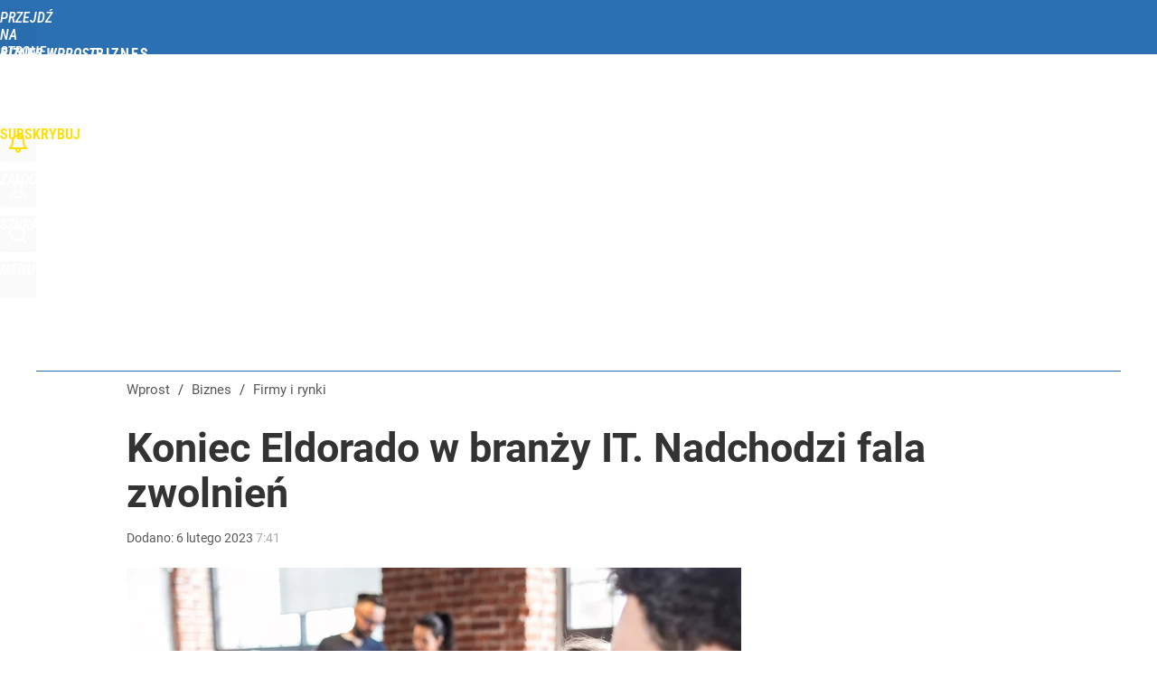

--- FILE ---
content_type: text/html; charset=UTF-8
request_url: https://biznes.wprost.pl/firmy-i-rynki/11083753/koniec-eldorado-w-branzy-it-nadchodzi-fala-zwolnien.html
body_size: 29196
content:
<!DOCTYPE html> 
<html lang="pl">
<head>
<title>Koniec Eldorado w branży IT. Nadchodzi fala zwolnień – Biznes Wprost</title>
<link rel="amphtml" href="https://biznes.wprost.pl/amp/11083753/koniec-eldorado-w-branzy-it-nadchodzi-fala-zwolnien.html">
<link rel="canonical" href="https://biznes.wprost.pl/firmy-i-rynki/11083753/koniec-eldorado-w-branzy-it-nadchodzi-fala-zwolnien.html" type="text/html">
<meta charset="utf-8">
<meta name="description" content="Branża IT przechodzi trudne momenty. Giganci technologiczni masowo zwalniają pracowników. Wiele firm zamraża też procesy rekrutacyjne. Ofert pracy dla specjalistów w tej branży nie zabraknie, ale będą one już za niższe stawki.">
<meta name="keywords" content="branża it, programiści, soda, Dariusz Brzostek, Firmy i rynki, Gospodarka, wprost">
<meta name="robots" content="index,follow,max-image-preview:standard">
<meta name="viewport" content="width=device-width, initial-scale=1, minimum-scale=1, user-scalable=yes">
<script>const cmp_provider='consentmanager';!function(){let n=location.hostname.split("."),o=2==n.length?n.slice(-2).join("."):location.hostname;["CookieConsent","euconsent-v2","addtl_consent","noniabvendorconsent","_cmpRepromptHash","gbc_consent","IABGPP_HDR_GppString"].forEach((function(n){document.cookie=n+"=;Max-Age=-99999999;path=/;domain=."+o,document.cookie=n+"=;Max-Age=-99999999;path=/;domain=."+o}))}();</script>
<script>if(!("gdprAppliesGlobally" in window)){window.gdprAppliesGlobally=true}if(!("cmp_id" in window)||window.cmp_id<1){window.cmp_id=0}if(!("cmp_cdid" in window)){window.cmp_cdid="790b202122a02"}if(!("cmp_params" in window)){window.cmp_params=""}if(!("cmp_host" in window)){window.cmp_host="a.delivery.consentmanager.net"}if(!("cmp_cdn" in window)){window.cmp_cdn="cdn.consentmanager.net"}if(!("cmp_proto" in window)){window.cmp_proto="https:"}if(!("cmp_codesrc" in window)){window.cmp_codesrc="0"}window.cmp_getsupportedLangs=function(){var b=["DE","EN","FR","IT","NO","DA","FI","ES","PT","RO","BG","ET","EL","GA","HR","LV","LT","MT","NL","PL","SV","SK","SL","CS","HU","RU","SR","ZH","TR","UK","AR","BS","JA","CY"];if("cmp_customlanguages" in window){for(var a=0;a<window.cmp_customlanguages.length;a++){b.push(window.cmp_customlanguages[a].l.toUpperCase())}}return b};window.cmp_getRTLLangs=function(){var a=["AR"];if("cmp_customlanguages" in window){for(var b=0;b<window.cmp_customlanguages.length;b++){if("r" in window.cmp_customlanguages[b]&&window.cmp_customlanguages[b].r){a.push(window.cmp_customlanguages[b].l)}}}return a};window.cmp_getlang=function(a){if(typeof(a)!="boolean"){a=true}if(a&&typeof(cmp_getlang.usedlang)=="string"&&cmp_getlang.usedlang!==""){return cmp_getlang.usedlang}return window.cmp_getlangs()[0]};window.cmp_extractlang=function(a){if(a.indexOf("cmplang=")!=-1){a=a.substr(a.indexOf("cmplang=")+8,2).toUpperCase();if(a.indexOf("&")!=-1){a=a.substr(0,a.indexOf("&"))}}else{a=""}return a};window.cmp_getlangs=function(){var h=window.cmp_getsupportedLangs();var g=[];var a=location.hash;var f=location.search;var e="cmp_params" in window?window.cmp_params:"";if(cmp_extractlang(a)!=""){g.push(cmp_extractlang(a))}else{if(cmp_extractlang(f)!=""){g.push(cmp_extractlang(f))}else{if(cmp_extractlang(e)!=""){g.push(cmp_extractlang(e))}else{if("cmp_setlang" in window&&window.cmp_setlang!=""){g.push(window.cmp_setlang.toUpperCase())}else{if("cmp_langdetect" in window&&window.cmp_langdetect==1){g.push(window.cmp_getPageLang())}else{g=window.cmp_getBrowserLangs()}}}}}var c=[];for(var d=0;d<g.length;d++){var b=g[d].toUpperCase();if(b.length<2){continue}if(h.indexOf(b)!=-1){c.push(b)}else{if(b.indexOf("-")!=-1){b=b.substr(0,2)}if(h.indexOf(b)!=-1){c.push(b)}}}if(c.length==0&&typeof(cmp_getlang.defaultlang)=="string"&&cmp_getlang.defaultlang!==""){return[cmp_getlang.defaultlang.toUpperCase()]}else{return c.length>0?c:["EN"]}};window.cmp_getPageLangs=function(){var a=window.cmp_getXMLLang();if(a!=""){a=[a.toUpperCase()]}else{a=[]}a=a.concat(window.cmp_getLangsFromURL());return a.length>0?a:["EN"]};window.cmp_getPageLang=function(){var a=window.cmp_getPageLangs();return a.length>0?a[0]:""};window.cmp_getLangsFromURL=function(){var c=window.cmp_getsupportedLangs();var b=location;var m="toUpperCase";var g=b.hostname[m]()+".";var a="/"+b.pathname[m]()+"/";a=a.split("_").join("-");a=a.split("//").join("/");a=a.split("//").join("/");var f=[];for(var e=0;e<c.length;e++){var j=a.substring(0,c[e].length+2);if(g.substring(0,c[e].length+1)==c[e]+"."){f.push(c[e][m]())}else{if(c[e].length==5){var k=c[e].substring(3,5)+"-"+c[e].substring(0,2);if(g.substring(0,k.length+1)==k+"."){f.push(c[e][m]())}}else{if(j=="/"+c[e]+"/"||j=="/"+c[e]+"-"){f.push(c[e][m]())}else{if(j=="/"+c[e].replace("-","/")+"/"||j=="/"+c[e].replace("-","/")+"/"){f.push(c[e][m]())}else{if(c[e].length==5){var k=c[e].substring(3,5)+"-"+c[e].substring(0,2);var h=a.substring(0,k.length+1);if(h=="/"+k+"/"||h=="/"+k.replace("-","/")+"/"){f.push(c[e][m]())}}}}}}}return f};window.cmp_getXMLLang=function(){var c=document.getElementsByTagName("html");if(c.length>0){c=c[0]}else{c=document.documentElement}if(c&&c.getAttribute){var a=c.getAttribute("xml:lang");if(typeof(a)!="string"||a==""){a=c.getAttribute("lang")}if(typeof(a)=="string"&&a!=""){a=a.split("_").join("-").toUpperCase();var b=window.cmp_getsupportedLangs();return b.indexOf(a)!=-1||b.indexOf(a.substr(0,2))!=-1?a:""}else{return""}}};window.cmp_getBrowserLangs=function(){var c="languages" in navigator?navigator.languages:[];var b=[];if(c.length>0){for(var a=0;a<c.length;a++){b.push(c[a])}}if("language" in navigator){b.push(navigator.language)}if("userLanguage" in navigator){b.push(navigator.userLanguage)}return b};(function(){var C=document;var D=C.getElementsByTagName;var o=window;var t="";var h="";var k="";var F=function(e){var i="cmp_"+e;e="cmp"+e+"=";var d="";var l=e.length;var K=location;var L=K.hash;var w=K.search;var u=L.indexOf(e);var J=w.indexOf(e);if(u!=-1){d=L.substring(u+l,9999)}else{if(J!=-1){d=w.substring(J+l,9999)}else{return i in o&&typeof(o[i])!=="function"?o[i]:""}}var I=d.indexOf("&");if(I!=-1){d=d.substring(0,I)}return d};var j=F("lang");if(j!=""){t=j;k=t}else{if("cmp_getlang" in o){t=o.cmp_getlang().toLowerCase();h=o.cmp_getlangs().slice(0,3).join("_");k=o.cmp_getPageLangs().slice(0,3).join("_");if("cmp_customlanguages" in o){var m=o.cmp_customlanguages;for(var y=0;y<m.length;y++){var a=m[y].l.toLowerCase();if(a==t){t="en"}}}}}var q=("cmp_proto" in o)?o.cmp_proto:"https:";if(q!="http:"&&q!="https:"){q="https:"}var n=("cmp_ref" in o)?o.cmp_ref:location.href;if(n.length>300){n=n.substring(0,300)}var A=function(d){var M=C.createElement("script");M.setAttribute("data-cmp-ab","1");M.type="text/javascript";M.async=true;M.src=d;var L=["body","div","span","script","head"];var w="currentScript";var J="parentElement";var l="appendChild";var K="body";if(C[w]&&C[w][J]){C[w][J][l](M)}else{if(C[K]){C[K][l](M)}else{for(var u=0;u<L.length;u++){var I=D(L[u]);if(I.length>0){I[0][l](M);break}}}}};var b=F("design");var c=F("regulationkey");var z=F("gppkey");var s=F("att");var f=o.encodeURIComponent;var g;try{g=C.cookie.length>0}catch(B){g=false}var x=F("darkmode");if(x=="0"){x=0}else{if(x=="1"){x=1}else{try{if("matchMedia" in window&&window.matchMedia){var H=window.matchMedia("(prefers-color-scheme: dark)");if("matches" in H&&H.matches){x=1}}}catch(B){x=0}}}var p=q+"//"+o.cmp_host+"/delivery/cmp.php?";p+=("cmp_id" in o&&o.cmp_id>0?"id="+o.cmp_id:"")+("cmp_cdid" in o?"&cdid="+o.cmp_cdid:"")+"&h="+f(n);p+=(b!=""?"&cmpdesign="+f(b):"")+(c!=""?"&cmpregulationkey="+f(c):"")+(z!=""?"&cmpgppkey="+f(z):"");p+=(s!=""?"&cmpatt="+f(s):"")+("cmp_params" in o?"&"+o.cmp_params:"")+(g?"&__cmpfcc=1":"");p+=(x>0?"&cmpdarkmode=1":"");A(p+"&l="+f(t)+"&ls="+f(h)+"&lp="+f(k)+"&o="+(new Date()).getTime());if(!("cmp_quickstub" in window)){var r="js";var v=F("debugunminimized")!=""?"":".min";if(F("debugcoverage")=="1"){r="instrumented";v=""}if(F("debugtest")=="1"){r="jstests";v=""}var G=new Date();var E=G.getFullYear()+"-"+(G.getMonth()+1)+"-"+G.getDate();A(q+"//"+o.cmp_cdn+"/delivery/"+r+"/cmp_final"+v+".js?t="+E)}})();window.cmp_rc=function(c,b){var l;try{l=document.cookie}catch(h){l=""}var j="";var f=0;var g=false;while(l!=""&&f<100){f++;while(l.substr(0,1)==" "){l=l.substr(1,l.length)}var k=l.substring(0,l.indexOf("="));if(l.indexOf(";")!=-1){var m=l.substring(l.indexOf("=")+1,l.indexOf(";"))}else{var m=l.substr(l.indexOf("=")+1,l.length)}if(c==k){j=m;g=true}var d=l.indexOf(";")+1;if(d==0){d=l.length}l=l.substring(d,l.length)}if(!g&&typeof(b)=="string"){j=b}return(j)};window.cmp_stub=function(){var a=arguments;__cmp.a=__cmp.a||[];if(!a.length){return __cmp.a}else{if(a[0]==="ping"){if(a[1]===2){a[2]({gdprApplies:gdprAppliesGlobally,cmpLoaded:false,cmpStatus:"stub",displayStatus:"hidden",apiVersion:"2.2",cmpId:31},true)}else{a[2](false,true)}}else{if(a[0]==="getTCData"){__cmp.a.push([].slice.apply(a))}else{if(a[0]==="addEventListener"||a[0]==="removeEventListener"){__cmp.a.push([].slice.apply(a))}else{if(a.length==4&&a[3]===false){a[2]({},false)}else{__cmp.a.push([].slice.apply(a))}}}}}};window.cmp_dsastub=function(){var a=arguments;a[0]="dsa."+a[0];window.cmp_gppstub(a)};window.cmp_gppstub=function(){var c=arguments;__gpp.q=__gpp.q||[];if(!c.length){return __gpp.q}var h=c[0];var g=c.length>1?c[1]:null;var f=c.length>2?c[2]:null;var a=null;var j=false;if(h==="ping"){a=window.cmp_gpp_ping();j=true}else{if(h==="addEventListener"){__gpp.e=__gpp.e||[];if(!("lastId" in __gpp)){__gpp.lastId=0}__gpp.lastId++;var d=__gpp.lastId;__gpp.e.push({id:d,callback:g});a={eventName:"listenerRegistered",listenerId:d,data:true,pingData:window.cmp_gpp_ping()};j=true}else{if(h==="removeEventListener"){__gpp.e=__gpp.e||[];a=false;for(var e=0;e<__gpp.e.length;e++){if(__gpp.e[e].id==f){__gpp.e[e].splice(e,1);a=true;break}}j=true}else{__gpp.q.push([].slice.apply(c))}}}if(a!==null&&typeof(g)==="function"){g(a,j)}};window.cmp_gpp_ping=function(){return{gppVersion:"1.1",cmpStatus:"stub",cmpDisplayStatus:"hidden",signalStatus:"not ready",supportedAPIs:["2:tcfeuv2","5:tcfcav1","7:usnat","8:usca","9:usva","10:usco","11:usut","12:usct","13:usfl","14:usmt","15:usor","16:ustx","17:usde","18:usia","19:usne","20:usnh","21:usnj","22:ustn"],cmpId:31,sectionList:[],applicableSections:[0],gppString:"",parsedSections:{}}};window.cmp_addFrame=function(b){if(!window.frames[b]){if(document.body){var a=document.createElement("iframe");a.style.cssText="display:none";if("cmp_cdn" in window&&"cmp_ultrablocking" in window&&window.cmp_ultrablocking>0){a.src="//"+window.cmp_cdn+"/delivery/empty.html"}a.name=b;a.setAttribute("title","Intentionally hidden, please ignore");a.setAttribute("role","none");a.setAttribute("tabindex","-1");document.body.appendChild(a)}else{window.setTimeout(window.cmp_addFrame,10,b)}}};window.cmp_msghandler=function(d){var a=typeof d.data==="string";try{var c=a?JSON.parse(d.data):d.data}catch(f){var c=null}if(typeof(c)==="object"&&c!==null&&"__cmpCall" in c){var b=c.__cmpCall;window.__cmp(b.command,b.parameter,function(h,g){var e={__cmpReturn:{returnValue:h,success:g,callId:b.callId}};d.source.postMessage(a?JSON.stringify(e):e,"*")})}if(typeof(c)==="object"&&c!==null&&"__tcfapiCall" in c){var b=c.__tcfapiCall;window.__tcfapi(b.command,b.version,function(h,g){var e={__tcfapiReturn:{returnValue:h,success:g,callId:b.callId}};d.source.postMessage(a?JSON.stringify(e):e,"*")},b.parameter)}if(typeof(c)==="object"&&c!==null&&"__gppCall" in c){var b=c.__gppCall;window.__gpp(b.command,function(h,g){var e={__gppReturn:{returnValue:h,success:g,callId:b.callId}};d.source.postMessage(a?JSON.stringify(e):e,"*")},"parameter" in b?b.parameter:null,"version" in b?b.version:1)}if(typeof(c)==="object"&&c!==null&&"__dsaCall" in c){var b=c.__dsaCall;window.__dsa(b.command,function(h,g){var e={__dsaReturn:{returnValue:h,success:g,callId:b.callId}};d.source.postMessage(a?JSON.stringify(e):e,"*")},"parameter" in b?b.parameter:null,"version" in b?b.version:1)}};window.cmp_setStub=function(a){if(!(a in window)||(typeof(window[a])!=="function"&&typeof(window[a])!=="object"&&(typeof(window[a])==="undefined"||window[a]!==null))){window[a]=window.cmp_stub;window[a].msgHandler=window.cmp_msghandler;window.addEventListener("message",window.cmp_msghandler,false)}};window.cmp_setGppStub=function(a){if(!(a in window)||(typeof(window[a])!=="function"&&typeof(window[a])!=="object"&&(typeof(window[a])==="undefined"||window[a]!==null))){window[a]=window.cmp_gppstub;window[a].msgHandler=window.cmp_msghandler;window.addEventListener("message",window.cmp_msghandler,false)}};if(!("cmp_noiframepixel" in window)){window.cmp_addFrame("__cmpLocator")}if((!("cmp_disabletcf" in window)||!window.cmp_disabletcf)&&!("cmp_noiframepixel" in window)){window.cmp_addFrame("__tcfapiLocator")}if((!("cmp_disablegpp" in window)||!window.cmp_disablegpp)&&!("cmp_noiframepixel" in window)){window.cmp_addFrame("__gppLocator")}if((!("cmp_disabledsa" in window)||!window.cmp_disabledsa)&&!("cmp_noiframepixel" in window)){window.cmp_addFrame("__dsaLocator")}window.cmp_setStub("__cmp");if(!("cmp_disabletcf" in window)||!window.cmp_disabletcf){window.cmp_setStub("__tcfapi")}if(!("cmp_disablegpp" in window)||!window.cmp_disablegpp){window.cmp_setGppStub("__gpp")}if(!("cmp_disabledsa" in window)||!window.cmp_disabledsa){window.cmp_setGppStub("__dsa")};</script>
<meta name="theme-color" content="#2A70B3">
<meta name="application-name" content="Biznes Wprost">
<meta name="msapplication-tooltip" content="Biznes Wprost">
<meta name="msapplication-TileColor" content="#01AAAD">
<meta name="msapplication-wide310x150logo" content="https://biznes.wprost.pl/wprost/_i/icons/wprost-favicon-02-310x150.png">
<meta name="msapplication-square70x70logo" content="https://biznes.wprost.pl/wprost/_i/icons/wprost-favicon-02-70x70.png">
<meta name="msapplication-square150x150logo" content="https://biznes.wprost.pl/wprost/_i/icons/wprost-favicon-02-150x150.png">
<meta name="msapplication-square310x310logo" content="https://biznes.wprost.pl/wprost/_i/icons/wprost-favicon-02-310x310.png">
<meta name="HandheldFriendly" content="true">
<meta name="apple-mobile-web-app-capable" content="true">
<meta name="apple-mobile-web-app-status-bar-style" content="black">
<meta name="DC.title" content="Koniec Eldorado w branży IT. Nadchodzi fala zwolnień">
<meta name="DC.subject" content="Biznes Wprost">
<meta name="DC.description" content="Branża IT przechodzi trudne momenty. Giganci technologiczni masowo zwalniają pracowników. Wiele firm zamraża też procesy rekrutacyjne. Ofert pracy dla specjalistów w tej branży nie zabraknie, ale będą one już za niższe stawki.">
<meta name="DC.identifier" content="https://biznes.wprost.pl/11083753">
<meta name="DC.date" content="2023-02-06">
<meta name="DC.type" content="Text">
<meta name="DC.creator" content="Dariusz Brzostek">
<meta name="DC.publisher" content="Dariusz Brzostek">
<meta name="twitter:card" content="summary_large_image">
<meta name="twitter:site" content="@TygodnikWPROST">
<meta name="twitter:url" content="https://biznes.wprost.pl/firmy-i-rynki/11083753/koniec-eldorado-w-branzy-it-nadchodzi-fala-zwolnien.html">
<meta name="twitter:title" content="Koniec Eldorado w branży IT. Nadchodzi fala zwolnień">
<meta name="twitter:description" content="Branża IT przechodzi trudne momenty. Giganci technologiczni masowo zwalniają pracowników. Wiele firm zamraża też procesy rekrutacyjne. Ofert pracy dla specjalistów w tej branży nie zabraknie, ale będą one już za niższe stawki.">
<meta name="twitter:image" content="https://img.wprost.pl/img/koniec-eldorado-w-branzy-it-nadchodzi-fala-zwolnien/80/11/53dcbb6aa904134d4b252d5a52e3.webp">
<meta name="twitter:image:alt" content="koniec-eldorado-w-branzy-it-nadchodzi-fala-zwolnien">
<meta property="article:published_time" content="2023-02-06T07:41:00+01:00">
<meta property="article:modified_time" content="2023-02-07T16:29:18+01:00">
<meta property="article:publisher" content="https://www.facebook.com/tygodnikwprost">
<meta property="og:title" content="Koniec Eldorado w branży IT. Nadchodzi fala zwolnień">
<meta property="og:description" content="Branża IT przechodzi trudne momenty. Giganci technologiczni masowo zwalniają pracowników. Wiele firm zamraża też procesy rekrutacyjne. Ofert pracy dla specjalistów w tej branży nie zabraknie, ale będą one już za niższe stawki.">
<meta property="og:url" content="https://biznes.wprost.pl/firmy-i-rynki/11083753/koniec-eldorado-w-branzy-it-nadchodzi-fala-zwolnien.html">
<meta property="og:image" content="https://img.wprost.pl/img/koniec-eldorado-w-branzy-it-nadchodzi-fala-zwolnien/80/11/53dcbb6aa904134d4b252d5a52e3.webp">
<meta property="og:type" content="article">
<meta property="og:site_name" content="Biznes Wprost">
<meta property="og:locale" content="pl_PL">
<meta property="og:image:alt" content="koniec-eldorado-w-branzy-it-nadchodzi-fala-zwolnien">
<meta property="og:updated_time" content="2023-02-07T16:29:18+01:00">
<meta property="fb:app_id" content="1585785492147208">
<link rel="dns-prefetch" href="//img.wprost.pl">
<link rel="dns-prefetch" href="//info.wprost.pl">
<link rel="dns-prefetch" href="//embed.wprost.pl">
<link rel="dns-prefetch" href="//cdnjs.cloudflare.com"> 
<link rel="dns-prefetch" href="//fonts.gstatic.com">
<link rel="dns-prefetch" href="//use.typekit.net">
<link rel="dns-prefetch" href="//www.youtube.com">  
<link rel="dns-prefetch" href="//www.google.com">
<link rel="dns-prefetch" href="//gapl.hit.gemius.pl">
<link rel="dns-prefetch" href="//s.hit.gemius.pl">
<link rel="dns-prefetch" href="//www.googletagmanager.com">
<link rel="dns-prefetch" href="//www.google-analytics.com">
<link rel="dns-prefetch" href="//www.googletagservices.com">
<link rel="dns-prefetch" href="//region1.analytics.google.com">
<link rel="dns-prefetch" href="//cdn.id5-sync.com">
<link rel="dns-prefetch" href="//cdn.prod.uidapi.com">
<link rel="dns-prefetch" href="//securepubads.g.doubleclick.net">
<link rel="dns-prefetch" href="//stats.g.doubleclick.net">
<link rel="dns-prefetch" href="//cm.g.doubleclick.net">
<link rel="dns-prefetch" href="//pagead2.googlesyndication.com">
<link rel="dns-prefetch" href="//tpc.googlesyndication.com">
<link rel="dns-prefetch" href="//cmp.inmobi.com">
<link rel="dns-prefetch" href="//cmp.optad360.io">
<link rel="dns-prefetch" href="//get.optad360.io">
<link rel="dns-prefetch" href="//static.criteo.net">
<link rel="dns-prefetch" href="//www.statsforads.com">	
<link rel="dns-prefetch" href="//optad360.mgr.consensu.org">
<link rel="dns-prefetch" href="//video.onnetwork.tv">	
<link rel="dns-prefetch" href="//invstatic101.creativecdn.com">
<link rel="dns-prefetch" href="//api.deep.bi">
<link rel="dns-prefetch" href="//scoring.deep.bi"> 
<link rel="dns-prefetch" href="//an.facebook.com">
<link rel="dns-prefetch" href="//www.facebook.com">
<link rel="dns-prefetch" href="//connect.facebook.net">
<link rel="dns-prefetch" href="//staticxx.facebook.com">
<link rel="dns-prefetch" href="//cdn.pushpushgo.com">
<link rel="dns-prefetch" href="//s-eu-1.pushpushgo.com">
<link rel="preload" href="https://img.wprost.pl/_fonts/Roboto/KFOmCnqEu92Fr1Mu4mxK.woff2" as="font" type="font/woff2" crossorigin="anonymous">
<link rel="preload" href="https://img.wprost.pl/_fonts/Roboto/KFOmCnqEu92Fr1Mu7GxKOzY.woff2" as="font" type="font/woff2" crossorigin="anonymous">
<link rel="preload" href="https://img.wprost.pl/_fonts/Roboto/KFOlCnqEu92Fr1MmEU9fBBc4.woff2" as="font" type="font/woff2" crossorigin="anonymous">
<link rel="preload" href="https://img.wprost.pl/_fonts/Roboto/KFOlCnqEu92Fr1MmEU9fChc4EsA.woff2" as="font" type="font/woff2" crossorigin="anonymous">
<link rel="preload" href="https://img.wprost.pl/_fonts/Roboto/KFOlCnqEu92Fr1MmWUlfBBc4.woff2" as="font" type="font/woff2" crossorigin="anonymous">
<link rel="preload" href="https://img.wprost.pl/_fonts/Roboto/KFOlCnqEu92Fr1MmWUlfChc4EsA.woff2" as="font" type="font/woff2" crossorigin="anonymous">
<link rel="preload" href="https://img.wprost.pl/_fonts/RobotoCondensed/ieVl2ZhZI2eCN5jzbjEETS9weq8-19K7DQ.woff2" as="font" type="font/woff2" crossorigin="anonymous">
<link rel="preload" href="https://img.wprost.pl/_fonts/RobotoCondensed/ieVl2ZhZI2eCN5jzbjEETS9weq8-19y7DRs5.woff2" as="font" type="font/woff2" crossorigin="anonymous">
<link rel="icon" href="https://biznes.wprost.pl/wprost/_i/icons/wprost-favicon-02-128x128.png" sizes="128x128">
<link rel="icon" href="https://biznes.wprost.pl/wprost/_i/icons/wprost-favicon-02-192x192.png" sizes="192x192">
<link rel="apple-touch-icon" href="https://biznes.wprost.pl/wprost/_i/icons/wprost-favicon-02-57x57.png" sizes="57x57">
<link rel="apple-touch-icon" href="https://biznes.wprost.pl/wprost/_i/icons/wprost-favicon-02-60x60.png" sizes="60x60">
<link rel="apple-touch-icon" href="https://biznes.wprost.pl/wprost/_i/icons/wprost-favicon-02-72x72.png" sizes="72x72">
<link rel="apple-touch-icon" href="https://biznes.wprost.pl/wprost/_i/icons/wprost-favicon-02-76x76.png" sizes="76x76">
<link rel="apple-touch-icon" href="https://biznes.wprost.pl/wprost/_i/icons/wprost-favicon-02-114x114.png" sizes="114x114">
<link rel="apple-touch-icon" href="https://biznes.wprost.pl/wprost/_i/icons/wprost-favicon-02-120x120.png" sizes="120x120">
<link rel="apple-touch-icon" href="https://biznes.wprost.pl/wprost/_i/icons/wprost-favicon-02-144x144.png" sizes="144x144">
<link rel="apple-touch-icon" href="https://biznes.wprost.pl/wprost/_i/icons/wprost-favicon-02-152x152.png" sizes="152x152">
<link rel="apple-touch-icon" href="https://biznes.wprost.pl/wprost/_i/icons/wprost-favicon-02-180x180.png" sizes="180x180">
<link rel="apple-touch-icon" href="https://biznes.wprost.pl/wprost/_i/icons/wprost-favicon-02-192x192.png" sizes="192x192">
<link rel="manifest" href="https://biznes.wprost.pl/manifest">
<link rel="search" href="https://biznes.wprost.pl/search" title="Wyszukaj na Biznes WPROST.pl" type="application/opensearchdescription+xml">
<link rel="alternate" href="https://biznes.wprost.pl/rss" title="Biznes Wprost" type="application/rss+xml">
<link rel="alternate" href="https://biznes.wprost.pl/rss/twoj-portfel" title="Twój portfel" type="application/rss+xml">
<link rel="alternate" href="https://biznes.wprost.pl/rss/gospodarka" title="Gospodarka" type="application/rss+xml">
<link rel="alternate" href="https://biznes.wprost.pl/rss/finanse-i-inwestycje" title="Finanse i inwestycje" type="application/rss+xml">
<link rel="alternate" href="https://biznes.wprost.pl/rss/firmy-i-rynki" title="Firmy i rynki" type="application/rss+xml">
<link rel="alternate" href="https://biznes.wprost.pl/rss/technologie" title="Technologie" type="application/rss+xml">
<link rel="alternate" href="https://biznes.wprost.pl/rss/nieruchomosci" title="Nieruchomości" type="application/rss+xml">
<link rel="preload" imagesrcset="https://img.wprost.pl/img/koniec-eldorado-w-branzy-it-nadchodzi-fala-zwolnien/77/b3/f7ca94e258a5125079ce9197e14a.webp" as="image" media="(min-width: 1195px)">
<link rel="preload" imagesrcset="https://img.wprost.pl/img/koniec-eldorado-w-branzy-it-nadchodzi-fala-zwolnien/e9/e1/db5d4c5bdfdaec19d37d09a475ff.webp" as="image" media="(min-width: 480px) and (max-width: 1194px)">
<link rel="preload" imagesrcset="https://img.wprost.pl/img/koniec-eldorado-w-branzy-it-nadchodzi-fala-zwolnien/07/29/8c2744432a44189faf3006e59c60.webp, https://img.wprost.pl/img/koniec-eldorado-w-branzy-it-nadchodzi-fala-zwolnien/49/78/b6569a7a0df0c7ca02e9569f3376.webp 1.5x, https://img.wprost.pl/img/koniec-eldorado-w-branzy-it-nadchodzi-fala-zwolnien/ca/60/614b0a64exx02d4eb2e2fd64e39d.webp 2x" as="image" media="(max-width: 480px)">
<link rel="shortlink" href="https://biznes.wprost.pl/11083753" type="text/html">
<link rel="shortcut icon" href="/wprost/_i/icons/wprost-favicon-02.ico" type="image/x-icon">
<link rel="icon" href="/wprost/_i/icons/wprost-favicon-02-64x64.png" type="image/png">
<link rel="preconnect" href="https://api.deep.bi">
<link rel="preconnect" href="https://scoring.deep.bi">
<link rel="preload" href="https://securepubads.g.doubleclick.net/tag/js/gpt.js" as="script">
<link rel="stylesheet" type="text/css" media="screen" href="/_static/Roboto-RobotoCondensed-298f259966d6a10987d9a4dab1f1b12b-content.css">
<link rel="preload" type="text/css" media="screen" href="/_static/Roboto-RobotoCondensed-298f259966d6a10987d9a4dab1f1b12b-content.css" as="style">
<link rel="stylesheet" type="text/css" media="screen" href="/_static/many-files-b6380005b5dfb93e4e086ae80c8e7b72-b0e4947458bbb6b56a5bf6e19acb73b3-content.css">
<link rel="preload" type="text/css" media="screen" href="/_static/many-files-b6380005b5dfb93e4e086ae80c8e7b72-b0e4947458bbb6b56a5bf6e19acb73b3-content.css" as="style">
<link rel="stylesheet" type="text/css" media="screen" href="/_static/ads-define-layout-biznes-94e1a308b0ef0a7956f9d263ae9cb080-content.css">
<link rel="preload" type="text/css" media="screen" href="/_static/ads-define-layout-biznes-94e1a308b0ef0a7956f9d263ae9cb080-content.css" as="style"><script src="https://securepubads.g.doubleclick.net/tag/js/gpt.js" async 
        class="cmplazyload" 
        data-cmp-vendor="1498" 
        data-cmp-src="https://securepubads.g.doubleclick.net/tag/js/gpt.js"></script>
<script>	
  var googletag = googletag || {};
  googletag.cmd = googletag.cmd || [];
</script>
<script>
  googletag.cmd.push(function() {
    googletag.pubads().enableSingleRequest();
    googletag.pubads().setTargeting('Wprost_sekcja', 'biznes');
    //// googletag.enableServices();
  });
</script>
<!-- Global site tag (gtag.js) - Google Analytics -->
<script async src="https://www.googletagmanager.com/gtag/js?id=G-76JW1KVZM8"></script>
<script>
  GA_TRACKING_ID = 'G-76JW1KVZM8';
  window.dataLayer = window.dataLayer || [];
  function gtag(){dataLayer.push(arguments);}
  gtag('js', new Date());
  gtag('config', GA_TRACKING_ID);
</script>
<!-- (C)2000-2024 Gemius SA - gemiusPrism -->
<script>
var pp_gemius_identifier = 'zPnq72tE.39cXpoLg9LIEuVzj33RBg9oeUTB6QWLX1..X7';
function gemius_pending(i) { window[i] = window[i] || function() {var x = window[i+'_pdata'] = window[i+'_pdata'] || []; x[x.length]=Array.prototype.slice.call(arguments, 0);};};
(function(cmds) { var c; while(c = cmds.pop()) gemius_pending(c)})(['gemius_cmd', 'gemius_hit', 'gemius_event', 'gemius_init', 'pp_gemius_hit', 'pp_gemius_event', 'pp_gemius_init']);
window.pp_gemius_cmd = window.pp_gemius_cmd || window.gemius_cmd;
(function(d,t) {try {var gt=d.createElement(t),s=d.getElementsByTagName(t)[0],l='http'+((location.protocol=='https:')?'s':''); gt.setAttribute('async','async');
gt.setAttribute('defer','defer'); gt.src=l+'://advice.hit.gemius.pl/xgemius.min.js'; s.parentNode.insertBefore(gt,s);} catch (e) {}})(document,'script');
</script>
<script>
window.deep = false;
/* Deep Tracker (c) v3.0.16 */
"use strict";!function(){for(var t,e;!(t=window.document.getElementsByTagName("head")[0]);)window.document.getElementsByTagName("html")[0].appendChild(window.document.createElement("head"));"function"!=typeof window.document.querySelectorAll&&((e=window.document.createElement("script")).type="text/javascript",e.charset="utf-8",e.setAttribute("crossorigin","anonymous"),e.async=!0,e.src=(window.document.location.protocol||"http:")+"//api.deep.bi/v3/sizzle.js",t.appendChild(e)),(e=window.document.createElement("script")).type="text/javascript",e.charset="utf-8",e.setAttribute("crossorigin","anonymous"),e.async=!0,e.src=(window.document.location.protocol||"http:")+"//api.deep.bi/v3/init.js",t.appendChild(e)}();
</script>
<script>
var deep_service_ident = "wprost",
    deep_customer = ((localStorage.getItem('logged-in') == 1) ? {loggedin: true, id: localStorage.getItem('logged-id'), type: localStorage.getItem('logged-type')} : {loggedin: false})
    deep_init_content = {"wprost":{"article":{"site_name":"Biznes Wprost","host":"biznes.wprost.pl","path":"\/firmy-i-rynki\/11083753\/koniec-eldorado-w-branzy-it-nadchodzi-fala-zwolnien.html","url":"https:\/\/biznes.wprost.pl\/firmy-i-rynki\/11083753\/koniec-eldorado-w-branzy-it-nadchodzi-fala-zwolnien.html","id":11083753,"title":"Koniec Eldorado w branży IT. Nadchodzi fala zwolnień","webtitle":"Koniec Eldorado w branży IT. Nadchodzi fala zwolnień","keywords":["branża it","programiści","soda"],"url_short":"https:\/\/biznes.wprost.pl\/11083753","url_canonical":"https:\/\/biznes.wprost.pl\/firmy-i-rynki\/11083753\/koniec-eldorado-w-branzy-it-nadchodzi-fala-zwolnien.html","container_path":"\/firmy-i-rynki\/","container_title":"Firmy i rynki","sponsored":0,"evergreen":0,"copyrighted":0,"payable":0,"premium":0,"word_count":1267,"has_faq":0,"has_post":0,"has_quiz":0,"has_audio":0,"has_video":0,"has_recipe":0,"has_plugin":0,"has_gallery":0,"has_questioning":0,"has_presentation":0,"has_live_relation":0,"publisher":{"name":"Dariusz Brzostek","id":86281},"author":["Dariusz Brzostek"],"categories":["Firmy i rynki","Gospodarka"],"image":{"width":889,"preview":"standard"},"publication":{"date":"2023-02-06","datetime":"2023-02-06T07:41:00+01:00","ts":1675665660,"day":"Mon","month":"Feb","year":"2023"}},"host_name":"biznes.wprost.pl","site_name":"Biznes Wprost"}};
var deepInitializerListenerId = setInterval(function () {
    try {
        if (window.hasOwnProperty("deepTracker") && window.deepTracker && window.deepTracker.isInitialized()) {
            clearInterval(deepInitializerListenerId);
            window.deep = window.deepTracker.track("j7odeRmIZNFp", "Da16NqKwj2619hxwdhdGH9u1");
            window.deep.options.trackconsent = true;
            window.deep.options.dntignore = true;
            window.deep.options.media = false;
            window.deep.options.scrolldepth = false;
            window.deep.addElements([{"type": "article", "selector": "#element .element-article .article"}]);
            deep.options.scoring = {initialRequest : true}; 
            if (typeof deep_init_content == 'object')
                deep_init_content[deep_service_ident].customer = deep_customer;
            window.deep(deep_init_content); 
        }
    } catch (error) {}
});
</script>
<script type="application/ld+json">
{"@context":"https:\/\/schema.org","@type":"WebSite","@id":"https:\/\/biznes.wprost.pl#site","url":"https:\/\/biznes.wprost.pl","hasPart":{"@type":"WebPage","@id":"https:\/\/biznes.wprost.pl"},"name":"Biznes Wprost","description":"Biznes Wprost – portal gospodarczy. Waluty, gospodarka, giełda, oszczędzanie","keywords":"wprost","thumbnailUrl":"https:\/\/biznes.wprost.pl\/wprost\/_i\/icons\/wprost-favicon-02-64x64.png","publisher":{"@type":"Organization","name":"Wprost","url":"https:\/\/www.wprost.pl\/","logo":{"@type":"ImageObject","url":"https:\/\/www.wprost.pl\/wprost\/_i\/icons\/wprost-favicon-512x512.png","width":"512px","height":"512px"},"sameAs":["https:\/\/www.facebook.com\/tygodnikwprost","https:\/\/twitter.com\/TygodnikWPROST","https:\/\/www.youtube.com\/user\/AWRWprost","https:\/\/news.google.com\/publications\/CAAqBwgKMJ6Ckgsws6anAw?hl=pl&gl=PL&ceid=PL%3Apl"]},"copyrightHolder":{"@type":"Organization","name":"AWR Wprost","url":"https:\/\/www.wprost.pl\/o-awr-wprost","logo":{"@type":"ImageObject","url":"https:\/\/www.wprost.pl\/wprost\/_i\/icons\/wprost-favicon-512x512.png","width":"512px","height":"512px"}},"potentialAction":{"@type":"SearchAction","target":"https:\/\/biznes.wprost.pl\/wyszukaj\/{search_term_string}","query-input":"required name=search_term_string"}}
</script>
<script type="application/ld+json">
{"@context":"https:\/\/schema.org","@type":"WebPage","@id":"https:\/\/biznes.wprost.pl\/firmy-i-rynki\/11083753\/koniec-eldorado-w-branzy-it-nadchodzi-fala-zwolnien.html#page","url":"https:\/\/biznes.wprost.pl\/firmy-i-rynki\/11083753\/koniec-eldorado-w-branzy-it-nadchodzi-fala-zwolnien.html","isPartOf":{"@type":"WebSite","@id":"https:\/\/biznes.wprost.pl#site"},"name":"Koniec Eldorado w branży IT. Nadchodzi fala zwolnień","description":"Branża IT przechodzi trudne momenty. Giganci technologiczni masowo zwalniają pracowników. Wiele firm zamraża też procesy rekrutacyjne. Ofert pracy dla specjalistów w tej branży nie zabraknie, ale będą one już za niższe stawki.","thumbnailUrl":"https:\/\/biznes.wprost.pl\/wprost\/_i\/icons\/wprost-favicon-02-64x64.png","publisher":{"@type":"Organization","name":"Wprost","url":"https:\/\/www.wprost.pl\/","logo":{"@type":"ImageObject","url":"https:\/\/www.wprost.pl\/wprost\/_i\/icons\/wprost-favicon-512x512.png","width":"512px","height":"512px"}},"copyrightHolder":{"@type":"Organization","name":"AWR Wprost","url":"https:\/\/www.wprost.pl\/o-awr-wprost","logo":{"@type":"ImageObject","url":"https:\/\/www.wprost.pl\/wprost\/_i\/icons\/wprost-favicon-512x512.png","width":"512px","height":"512px"}},"speakable":{"@type":"SpeakableSpecification","xpath":["\/html\/head\/title","\/html\/head\/meta[@name='description']\/@content"]}}
</script>
<script type="application/ld+json">
{"@context":"https:\/\/schema.org","@type":"BreadcrumbList","name":"Menu nawigacyjne","itemListElement":[{"@type":"ListItem","position":1,"item":"https:\/\/biznes.wprost.pl","name":"Biznes Wprost"},{"@type":"ListItem","position":2,"item":"https:\/\/biznes.wprost.pl\/firmy-i-rynki","name":"Firmy i rynki"}]}
</script>
<script type="application/ld+json">
{"@context":"https:\/\/schema.org","@type":"Article","name":"Koniec Eldorado w branży IT. Nadchodzi fala zwolnień","url":"https:\/\/biznes.wprost.pl\/firmy-i-rynki\/11083753\/koniec-eldorado-w-branzy-it-nadchodzi-fala-zwolnien.html","headline":"Koniec Eldorado w branży IT. Nadchodzi fala zwolnień","alternativeHeadline":"Koniec Eldorado w branży IT. Nadchodzi fala zwolnień","datePublished":"2023-02-06T07:41:00+01:00","dateModified":"2023-02-07T16:29:18+01:00","keywords":"branża it, programiści, soda, Dariusz Brzostek, Firmy i rynki, Gospodarka","description":"Branża IT przechodzi trudne momenty. Giganci technologiczni masowo zwalniają pracowników. Wiele firm zamraża też procesy rekrutacyjne. Ofert pracy dla specjalistów w tej branży nie zabraknie, ale będą one już za niższe stawki.","articleBody":"Centrala jednej z dużych firm informatycznych w Warszawie. W połowie stycznia miało miejsce spotkanie zarządu firmy z pracownikami. Powodem była decyzja o wstrzymaniu podwyżek, które miały być od 1 stycznia. Szefowie tłumaczyli zebranym, że ich decyzja jest wymuszona aktualną sytuacją na rynku, firma kończy dwa projekty — jeden w maju, drugi w lipcu. Branża IT. Programiści liczyli na podwyżki, kryzys wymusza korektę Temat wyższych wynagrodzeń miałby powrócić, jeżeli firma wygra przetarg na kolejne duże projekty. Ale co będzie jeśli nie wygrają przetargów? – zastanawiali się programiści. Dla wielu z nich sygnał był jednostronny: firma nie dotrzymała umowy, oni zaczynają szukać lepiej płatnej pracy. Wcześniej podwyżki, minimum jedna w ciągu roku były normą. Niepewna sytuacja jest też w wielu innych firmach z branży IT, gdzie kończą się projekty, a nowych umów nie zawarto. Rozmawiamy z wieloma programistami z różnych firm, którzy nie kryli zaskoczenia pogarszającą się sytuacją w ich branży. W połowie tych firm nie było w ostatnim półroczu podwyżek, a tam, gdzie miały one miejsce, w większości przypadków były wyrównaniem inflacyjnym. Na zmianę pracodawcy zdecydowało się wielu fachowców, którzy liczyli na wyższe wynagrodzenia w nowej firmie, ale jak mówi nam jeden z nich, liczyli na zupełnie inny odzew. Mężczyzna wysłał kilka CV, w ciągu tygodnia wszystkie firmy odezwały się do niego i zaprosiły na rozmowy rekrutacyjne. Propozycje nowej pracy otrzymał, ale nie na swoich warunkach. Kwoty, które mu zaproponowano u konkurencji, były nieco niższe niż ma w obecnej pracy. Jak zaznaczył, kilku jego kolegów mimo poszukiwań, też nie zmieniło miejsca zatrudnienia. Branża IT. Masowe redukcje za oceanem niepokoją programistów Zamieszanie w branży IT spowodowane jest niepewną sytuacją w Stanach Zjednoczonych. W ostatnich tygodniach głośno było o zwolnieniach w amerykańskich big techach i start-upach, które dotyczyły blisko 100 tysięcy etatów. Masowe redukcje — ponad 200 tys. osób w branży technologicznej — rozpoczęły się jeszcze pod koniec zeszłego roku i dotyczą wielu topowych firm. Lista z zeszłego, jak i obecnego roku jest naprawdę długa, a skala zwolnień szokuje. Amazon – 18 tys. zwolnionych pracowników, Google – 12 tys., Meta (Facebook) – 11 tys., Microsoft – 10 tys., Salesforce — tylko w zeszłym roku 9 tys. Ich skalę uzupełniają znane firmy, które zwolniły po kilka tysięcy pracowników, wśród nich znalazły się: Twitter, Snapchat, Cisco czy Coinbase. Jak informują amerykańskie media, każdego dnia pracę traci kilka tysięcy różnych specjalistów z branży IT. Fala zwolnień może dotrzeć do Polski. Firmy robią przeglądy kadrowe Czy sytuacja, która ma miejsce w Stanach Zjednoczonych, przełoży się na polski rynek? Eksperci nie mają wątpliwości. – Oczywiście, że się przełoży. Już się przekłada choćby w polskich software housach, które przeglądy kadrowe rozpoczęły jeszcze w 2022 roku i kontynuują w pierwszym kwartale 2023 roku — mówi Maja Gojtowska, konsultantka procesów HR, autorka bloga HR-owego Gojtowska.com. – Firmy zaczęły robić przeglądy od weryfikacji osób siedzących na tzw. ławce, którą przez ostatnie lata prosperity starali się rozbudowywać — dodaje ekspertka. Ławka (ang. bench) to sformułowanie dotyczące pracowników, którzy oczekują na projekty realizowane dla klientów software house'ów i najczęściej wykonują dedykowane projekty wewnętrzne. Zdaniem Gojtowskiej, kolejna fala zwolnień będzie związana właśnie z decyzjami klientów software house'ów, którzy ograniczać będą budżety, a to przełoży się na mniejsze zapotrzebowanie specjalistów pracujących nad konkretnymi projektami w SH. – Wiele wskazuje na to, że również w firmach produktowych zatrudniających specjalistów IT może dojść do zwolnień — twierdzi. Ekspertka zaznacza przy tym, że zwolnienia w Polsce mogą nie być aż tak spektakularne jak w Stanach Zjednoczonych, jednak delikatne ochłodzenie nastrojów, które niesie za sobą zamrożenie procesów rekrutacyjnych czy przeglądy kadr, a nawet decyzje o zwolnieniach bez wątpienia jest widoczne. W podobnym tonie wypowiadają się inni eksperci. Zapowiedzi kryzysu można było odczuć już w zeszłym roku – Zwolnienia dotyczą już nie tylko firm za oceanem, ale także w Polsce. Kryzys był u nas odczuwalny już pod koniec ubiegłego roku – mówi Anna Szczepowska, ekspertka rynku pracy IT w SoDA i CEO Awareson. – W ostatnim kwartale 2022 roku zaczęliśmy obserwować wstrzymanie części projektów, odczuwana była duża niepewność, wolniej przybywało nowych ofert pracy w IT. Wiele firm czekało na rozwój sytuacji, a część projektów i budżetów było zamrożonych — dodaje. Anna Szczepowska zaznacza, że w styczniu firmy zaczęły podejmować decyzje – zarówno te o starcie nowych projektów, jak i ich wstrzymaniu czy zwolnieniach pracowników. – Coraz częściej kandydaci sami się do nas zgłaszają, informują, że projekt, w jaki mieli być zaangażowani, nie doszedł do skutku — przekonuje ekspertka rynku pracy IT w SoDA i CEO Awareson. Specjaliści pracę znajdują, ale za nieco mniejsze wynagrodzenie. – Powiedziałabym, że sytuacja zbliża się do równowagi między pracodawcami i pracownikami, a już na pewno te dwie strony chętniej wchodzą ze sobą w dialog. Ostatecznie, pracownicy biorą coraz częściej pod uwagę nie tylko kwestie finansowe — przekonuje. Kryzys powoduje niepewności, pracownicy chcą stabilności Zdaniem Kamila Mikołajczyka, recruitment manager w firmie Billennium, obecny kryzys na pewno powoduje niepewności, wzrasta potrzeba stabilności i pewności zatrudnienia, co może mieć wpływ na zmniejszenie rotacji w zespołach, ale też trochę mniejszą dynamikę wzrostu wynagrodzeń w najbliższych miesiącach. – Zwolnienia mogą spowodować również większą ostrożność w wyborze pracodawcy przez kandydatów i firmy zza oceanu, niekoniecznie będą miały wizerunkowo tak dużą moc przyciągania, do jakiej nas przyzwyczaiły w ostatnich latach — mówi. Eksperci przekonują, że w wielu firmach branży IT wynagrodzenia osiągnęły już tak wysoki poziom, że pracodawców nie stać na kolejne podwyżki. – Trzeba sobie też jasno powiedzieć: część polskich firm technologicznych pod względem wysokości stawek śmiało może konkurować z tymi z zagranicy — zaznacza Kamil Mikołajczyk. Jeśli już firmy zdecydują się na podwyżki wynagrodzeń, to będą one miały symboliczny wymiar. Skutki inflacji odczuwają wszyscy, zarówno pracodawcy, jak i kandydaci. – Firmy świadczące usługi IT – consultingowe, outsourcingowe czy software house’y – starają się negocjować stawki u swoich klientów, aby móc też spełnić oczekiwania swoich pracowników i zaoferować podwyżkę przynajmniej równą wskaźnikowi inflacji — dodaje Mikołajczyk. Branża IT. Były trzy lata koniunktury i znowu nastał kryzys Eksperci zaznaczają, że ostatni raz branża IT odczuła załamanie na początku pandemii koronawirusa. Trwało ono trzy miesiące, a później nastąpiło niespotykane dotąd na rynku odbicie. – Mamy za sobą trzy lata tzw. „rynku pracownika” – mówi Anna Szczepowska, ekspertka rynku pracy IT w SoDA i CEO Awareson. Jej zdaniem niedobór specjalistów był tak potężny (odczuwało go ponad 90 proc. firm), że de facto dyktowali oni warunki – także finansowe. – Doświadczaliśmy wzrostu wynagrodzeń o 20-30 proc. rocznie. Kandydaci wybierali z kilku, czasami kilkunastu ofert — dodaje Szczepowska. Jak zauważa ekspertka, teraz to zaczyna się zmieniać. Jeśli w przeszłości na bardzo specjalistyczne stanowiska firmy otrzymywały dwie, trzy aplikacje, teraz jest ich kilkanaście. Czasami na jedno zgłoszenie jest kilkudziesięciu kandydatów, mimo że w ofercie jest zaznaczone mniejsze wynagrodzenie, niż w ubiegłym roku. Branża IT. Jest kryzys, ale działania będą dwutorowe Zdaniem CEO Awareson zwolnienia w USA działają na nasz rynek dwutorowo. – Oczywiście część firm w Polsce jest powiązana czy zależna od amerykańskiej gospodarki, co może się związać ze spadkiem zamówień — mówi. – Ale to też dla naszego rynku szansa. Jeśli zagraniczne firmy muszą oszczędzać, szukają podwykonawców właśnie m.in. w Europie Środkowo-Wschodniej. Polacy dali się poznać w IT od najlepszej strony: są pracowici, rzetelni, świetnie wykształceni i imponują wiedzą. W dodatku – nie ukrywajmy – wciąż są konkurencyjni cenowo — dodaje. Branża IT. Dobre oferty też będą, ale bez szaleństw Intratnych ofert pracy dla programistów nie zabraknie, zwłaszcza w takich obszarach jak: SAP, chmura, cyberbezpieczeństwo czy zarządzanie danymi. Ich wynagrodzenia nadal będą wyższe niż specjalistów w wielu innych branżach, chociaż ten trend wzrostu wynagrodzeń z ostatnich lat zdecydowanie wyhamowuje. Eksperci IT sami przyznają, że chcą czuć, że firma myśli o nich w dłuższej perspektywie czasowej albo przynajmniej chcą zyskać wiedzę podczas realizacji danego projektu. W tym roku takim ważnym motywatorem będzie też bezpieczeństwo zachowania pracy i stabilność zatrudnienia. Czytaj też: Sklepy nie chcą udawać czytelni. Marketingowy trik spalił na panewce Czytaj też: Sklepowa dieta cud. Produkty odchudzają się na oczach klientów","wordCount":1268,"image":{"@type":"ImageObject","url":"https:\/\/img.wprost.pl\/img\/koniec-eldorado-w-branzy-it-nadchodzi-fala-zwolnien\/80\/11\/53dcbb6aa904134d4b252d5a52e3.webp","caption":"Polscy programiści i specjaliści IT są poszukiwani przez zachodnie firmy","width":"889px","height":"667px","sourceOrganization":{"@type":"Organization","name":"Shutterstock"}},"creator":{"@type":"Person","name":"Dariusz Brzostek","url":"https:\/\/www.wprost.pl\/profil\/86281\/dariusz-brzostek.html"},"publisher":{"@type":"Organization","name":"Wprost","url":"https:\/\/www.wprost.pl\/","logo":{"@type":"ImageObject","url":"https:\/\/www.wprost.pl\/wprost\/_i\/icons\/wprost-favicon-512x512.png","width":"512px","height":"512px"}},"author":[{"@type":"Person","name":"Dariusz Brzostek","worksFor":{"@type":"Organization","name":"Wprost","url":"https:\/\/www.wprost.pl\/","logo":{"@type":"ImageObject","url":"https:\/\/www.wprost.pl\/wprost\/_i\/icons\/wprost-favicon-512x512.png","width":"512px","height":"512px"}},"url":"https:\/\/www.wprost.pl\/profil\/86281\/dariusz-brzostek.html"}],"mainEntityOfPage":{"@type":"WebPage","@id":"https:\/\/biznes.wprost.pl\/firmy-i-rynki\/11083753\/koniec-eldorado-w-branzy-it-nadchodzi-fala-zwolnien.html#page"}}
</script>
</head>
<body id="page-firmy_i_rynki_article" class="page-firmy_i_rynki_article page-route- layout-business layout-firmy   scroll-0p scroll-top" 
      data-uri="/firmy-i-rynki" data-scroll="false" data-scroll-pr="0" data-stat="1" data-ad="2" data-js="bottom" data-cntr="1087" data-recommends="true" data-host="biznes.wprost.pl" data-title="Biznes Wprost" data-www-schema="WPROST" data-sso="10" > 
<noscript class="inf"><span>Włącz obsługę JavaScript, aby&nbsp;strona działała prawidłowo.</span></noscript>
<div id="ad-interstitial"
     data-ad="genesis"
     data-type="gam" 
     data-release="load" 
     data-slot="/60089353/Wprost/WPR_Commercial_break" 
     data-pv-domain-rules="[2]"
     data-user-rules="without-subscription"
     data-size="1900x850"
     data-cb-time="15"
     data-gam-cb="true"
     data-frequency="30"
     data-referrer="domain"
     data-desktop-size-min-width="728"
     data-multi-size="1200x600,1900x850,300x250,320x480"></div>
<div class="page-wrapper" id="top">
<header id="header" class="header header-biznes-wprost"> <a href="https://www.wprost.pl/" class="header-button back-home-button" title="Przejdź na stronę główną WPROST.PL"><em>Przejdź na stronę główną WPROST.PL</em></a><hr>                                     
    <div class="wrapper back-home">
        <strong class="h1"><a href="/" title="Strona główna Biznes Wprost"><em>Biznes Wprost</em></a></strong> 
        <nav class="hnb header-nav-buttons"><a href="/opinie-i-komentarze" class="hnb-opinie"><b>Opinie</b></a>&nbsp;<a href="/twoj-portfel" class="hnb-twoj-portfel">Twój portfel</a>&nbsp;<a href="/gospodarka" class="hnb-gospodarka">Gospodarka</a>&nbsp;<a href="/finanse-i-inwestycje" class="hnb-finanse">Finanse</a>&nbsp;<a href="/firmy-i-rynki" class="hnb-firmy selected">Firmy</a>&nbsp;<a href="/technologie" class="hnb-technologie">Technologie</a>&nbsp;<a href="/najbogatsi" class="hnb-najbogatsi">Najbogatsi</a></nav><span class="header-space"></span><a class="header-button header-text-button subscription-button visible" id="subsription-button" href="https://cyfrowy.wprost.pl/oferty?utm_source=biznes.wprost.pl&amp;utm_medium=header-link&amp;utm_campaign=static" rel="nofollow" data-user-url="https://profil.wprost.pl/subskrypcje" data-google-interstitial="false"><span>Subskrybuj</span></a><span class="header-soc-area" id="header-soc-area"></span><span class="header-button search-button search-in-menu" id="search-button" data-header="search" title="Szukaj w serwisie"><em>Szukaj</em></span><span class="header-button menu-button" id="menu-button" title="" data-header="menu"><em>Menu</em></span>   
        <img src="/_i/pusty.png" alt="px" width="1" height="1">
    </div>
</header><div id="content" class="content">





         
<div id="element-header"><div class="wrapper"><div class="left-column"><span class="element-header-title" title="Koniec Eldorado w branży IT. Nadchodzi fala zwolnień">Koniec Eldorado w branży IT. Nadchodzi fala zwolnień</span></div><div class="right-column"><div class="header-art-details"><a class="header-art-share" data-share="genesis" href="#share" rel="nofollow">Udostępnij</a><a class="header-art-comments" href="#comments" rel="nofollow"><span>dodaj</span> Skomentuj</a><a class="header-art-display hidden" href="#" onclick="return false;" rel="nofollow">&nbsp;</a></div></div></div>  
</div>  
<header class="page-header page-header-biznes page-header-element"><div class="header-bar-area"><div class="header-bar"><strong class="hdr"><a href="/firmy-i-rynki" rel="prev">Firmy i rynki</a></strong></div></div><aside class="box-aside ad-aside ad-aside-sticky"><div class="page-billboard page-billboard-1"><div id="ad-art-billboard-1"
     data-ad="genesis"
     data-size="1200x300"
     data-reserve-size="300x100"
     data-1x1="false"
     data-type="gam"
     data-refresh="false" 
     data-release="load" 
     data-noad="ad-empty"
     data-slot="/60089353/Wprost/art_bill_top" 
     data-hb--config="hb84250d20231115150803"
     data-gam-oop-slot="/60089353/Wprost/out-of-page" 
     data-desktop-size-min-width="728"
     data-desktop-size-min-height="200"
     data-multi-size="1200x300,1200x200,1000x300,1000x200,750x300,750x200,750x100,360x150,320x150,360x100,320x100,360x50,320x50"></div></div></aside><aside class="box-aside ad-aside ad-aside-after"><div class="page-billboard page-billboard-1"></div></aside></header>   
       
    
<div data-cp="genesis" data-cp-name="start-of-article"></div>  
<div id="element" class="wrapper" data-id="11083753" data-type="1" data-etype="1" data-lang="1" data-chars="8814"
     data-adv="1" data-advsys="10" data-dats="1675665660" data-dmts="1675783758" data-premium="0" >                        
<section class="element-article columns element-article-normal"> 
    <div class="left-column">    
    <article class="article">    
          
            
<div class="art-breadcrumbs"><nav><a href="https://www.wprost.pl/" class="i i-0" rel="tag"><b>Wprost</b></a><span class="s s-0"> / </span><a href="https://biznes.wprost.pl" class="i i-1" title="Biznes Wprost" rel="tag"><em>Biznes<span class="w"> Wprost</span></em></a><span class="s s-1"> / </span><a href="https://biznes.wprost.pl/firmy-i-rynki" class="i i-2 i-l" title="Firmy i rynki" rel="tag"><em>Firmy i rynki</em></a></nav></div>   
         
 
            
  
             
            

             
                                                 
            <header>        
                
<h1 class="art-title art-title-large" data-len="45">Koniec Eldorado w&nbsp;branży IT. Nadchodzi fala zwolnień</h1>  
                
<div class="art-details disabled-select"><span class="art-details-datetime"><span class="l">Dodano:&nbsp;</span><time datetime="2023-02-06T07:41:00+01:00" title="Data dodania: 2023-02-06 07:41"><a href="https://www.wprost.pl/newsroom/2023-02-06/kalendarium.html" rel="tag"><span class="d">6</span>&nbsp;<span class="m">lutego</span>&nbsp;<span class="y">2023</span>&nbsp;<span class="t">7:41</span></a></time></span></div>
            </header>   
             
            
                          
           
        <figure class="art-image art-image-hdopt-0" data-hdopt="0" data-id="10734235">   
                   
                <picture class="art-image-inner" style="background-color: #CBBAB7;--image-width:680px;--image-height:510px" data-ratio="17 / 12">
                    <source srcset="https://img.wprost.pl/img/koniec-eldorado-w-branzy-it-nadchodzi-fala-zwolnien/77/b3/f7ca94e258a5125079ce9197e14a.webp" media="(min-width: 1195px)" type="image/webp"><source srcset="https://img.wprost.pl/img/koniec-eldorado-w-branzy-it-nadchodzi-fala-zwolnien/e9/e1/db5d4c5bdfdaec19d37d09a475ff.webp" media="(min-width: 480px) and (max-width: 1194px)" type="image/webp"><source srcset="https://img.wprost.pl/img/koniec-eldorado-w-branzy-it-nadchodzi-fala-zwolnien/07/29/8c2744432a44189faf3006e59c60.webp, https://img.wprost.pl/img/koniec-eldorado-w-branzy-it-nadchodzi-fala-zwolnien/49/78/b6569a7a0df0c7ca02e9569f3376.webp 1.5x, https://img.wprost.pl/img/koniec-eldorado-w-branzy-it-nadchodzi-fala-zwolnien/ca/60/614b0a64exx02d4eb2e2fd64e39d.webp 2x" media="(max-width: 480px)" type="image/webp"><img src="https://img.wprost.pl/img/koniec-eldorado-w-branzy-it-nadchodzi-fala-zwolnien/80/11/53dcbb6aa904134d4b252d5a52e3.webp"alt="Polscy programiści i specjaliści IT są poszukiwani przez zachodnie firmy" width="680" height="510"                          fetchpriority="high" decoding="async" data-ratio="17 / 12" data-width="889" data-height="667"></picture>
<figcaption class="media-desc"><span>Polscy programiści i specjaliści IT są poszukiwani przez zachodnie firmy&nbsp;</span><span class="sources">Źródło:&nbsp;<span class="source">Shutterstock</span></span></figcaption>   
</figure>  
             
        <div data-cp="genesis" data-cp-name="start-of-article-content"></div>  
        <div class="art-content" id="art-content">
                     
        <div data-cp="genesis" data-cp-name="start-of-article-lead"></div>    
        <div class="art-lead" id="art-lead-inner" data-len="195">
             Branża IT przechodzi trudne momenty. Giganci technologiczni masowo zwalniają pracowników. Wiele firm zamraża też procesy rekrutacyjne. Ofert pracy dla&nbsp;specjalistów w&nbsp;tej branży nie&nbsp;zabraknie, ale&nbsp;będą one już za&nbsp;niższe stawki.   
                
        </div>     
        <div data-cp="genesis" data-cp-name="end-of-article-lead"></div>         
                              
          
              
        <div class="block-subscription-false">     
        <aside class="box-aside ad-aside">  
<div class="art-billboard page-billboard-art page-billboard-art-1"><!--
     <div id="ad-art-rectangle-lead-1"
          data-ad="genesis"
          data-size="336x280"
          data-type="optad360" 
          data-slot-id="1"
          data-multi-size="336x280,300x250,300x300"></div>
          data-type="gam,genesis-hb" 
     -->
<div class="page-rectangle">
     <div id="ad-art-rectangle-lead-1"
          data-ad="genesis"
          data-size="336x280"
          data-1x1="false"          
          data-cascade="true" 
          data-type="gam,genesis-hb" 
          data-noad="ad-empty"
          data-release="scroll" 
          data-min-scroll-top="80"
          data-viewport-offset="120"
          data-oversize-height="reset"
          data-slot-1="/60089353/Wprost_Direct/art_rec_srodek_pirewszy" 
          data-slot-2="/60089353/Wprost/art_rec_srodek_pirewszy" 
          data-multi-size="336x280,300x250,300x300"
          data-hb-config="hb84250d20230209131446"
          data-user-rules="without-subscription"></div>   
</div>            
<div class="page-rectangle">
     <div id="ad-art-rectangle-lead-2"
          data-ad="genesis"
          data-size="336x280"
          data-1x1="false"
          data-refresh="true" 
          data-type="genesis,gam" 
          data-noad="ad-empty"
          data-release="scroll" 
          data-min-scroll-top="80"
          data-viewport-offset="150"
          data-slot="/60089353/Wprost/art_rec_srodek" 
          data-device-min-width="840" 
          data-hb-config="hb84250d20230209131830"
          data-multi-size="336x280,300x250,300x300"
          data-user-rules="without-subscription"></div> 
</div>
<div class="break"></div></div></aside>                                                                
  
        </div>         
                 
            
                                                 
           
        <div data-cp="genesis" data-cp-name="start-of-article-text"></div>  
        <div class="art-text">
             <div id="art-text-inner" class="art-text-inner">  
             <!-- CONTENT: START --> 
                          <p>
Centrala jednej z&nbsp;dużych firm informatycznych w&nbsp;Warszawie. W&nbsp;połowie stycznia miało miejsce spotkanie zarządu firmy z&nbsp;pracownikami. Powodem była decyzja o&nbsp;wstrzymaniu podwyżek, które miały być od&nbsp;1 stycznia. Szefowie tłumaczyli zebranym, że&nbsp;<a href="https://biznes.wprost.pl/twoj-portfel/11081779/pracodawcow-czekaja-trudne-decyzje-wiele-firm-bedzie-redukowac-etaty.html" title="Pracodawców czekają trudne decyzje. Wiele firm będzie redukować etaty">ich decyzja jest wymuszona aktualną sytuacją na&nbsp;rynku</a>, firma kończy dwa projekty —&nbsp;jeden w&nbsp;maju, drugi w&nbsp;lipcu. 
</p>
<h2>Branża IT. Programiści liczyli na&nbsp;podwyżki, kryzys wymusza korektę</h2>
<p>
Temat wyższych wynagrodzeń miałby powrócić, jeżeli firma wygra przetarg na&nbsp;kolejne duże projekty. Ale&nbsp;co&nbsp;będzie jeśli nie&nbsp;wygrają przetargów? –&nbsp;zastanawiali się programiści. Dla&nbsp;wielu z&nbsp;nich sygnał był jednostronny: firma nie&nbsp;dotrzymała umowy, oni zaczynają szukać lepiej płatnej pracy. Wcześniej podwyżki, minimum jedna w&nbsp;ciągu roku były normą. 
</p>
<p>
Niepewna sytuacja jest też w&nbsp;wielu innych firmach z&nbsp;branży IT, gdzie kończą się projekty, a&nbsp;nowych umów nie&nbsp;zawarto. Rozmawiamy z&nbsp;wieloma programistami z&nbsp;różnych firm, którzy nie&nbsp;kryli zaskoczenia pogarszającą się sytuacją w&nbsp;ich branży. W&nbsp;połowie tych firm nie&nbsp;było w&nbsp;ostatnim półroczu podwyżek, a&nbsp;tam, gdzie miały one miejsce, w&nbsp;większości przypadków były wyrównaniem inflacyjnym. 
</p>
<p>
Na zmianę pracodawcy zdecydowało się wielu fachowców, którzy liczyli na&nbsp;wyższe wynagrodzenia w&nbsp;nowej firmie, ale&nbsp;jak mówi nam jeden z&nbsp;nich, liczyli na&nbsp;zupełnie inny odzew. Mężczyzna wysłał kilka CV, w&nbsp;ciągu tygodnia wszystkie firmy odezwały się do&nbsp;niego i&nbsp;zaprosiły na&nbsp;rozmowy rekrutacyjne. Propozycje nowej pracy otrzymał, ale&nbsp;nie na&nbsp;swoich warunkach. 
</p>
<p>
Kwoty, które mu zaproponowano u&nbsp;konkurencji, były nieco niższe niż&nbsp;ma&nbsp;w&nbsp;obecnej pracy. Jak zaznaczył, kilku jego kolegów mimo poszukiwań, też nie&nbsp;zmieniło miejsca zatrudnienia. 
</p>
<h2>Branża IT. Masowe redukcje za&nbsp;oceanem niepokoją programistów</h2>
<p>
Zamieszanie w&nbsp;branży IT spowodowane jest niepewną sytuacją w&nbsp;Stanach Zjednoczonych. W&nbsp;ostatnich tygodniach głośno było o&nbsp;zwolnieniach w&nbsp;amerykańskich big techach i&nbsp;start-upach, które dotyczyły blisko 100 tysięcy etatów. 
</p>
<p>
Masowe redukcje —&nbsp;ponad 200 tys. osób w&nbsp;branży technologicznej —&nbsp;rozpoczęły się jeszcze pod&nbsp;koniec zeszłego roku i&nbsp;dotyczą wielu topowych firm. Lista z&nbsp;zeszłego, jak i&nbsp;obecnego roku jest naprawdę długa, a&nbsp;skala zwolnień szokuje. Amazon –&nbsp;18 tys. zwolnionych pracowników, Google –&nbsp;12 tys., Meta (Facebook) –&nbsp;11 tys., Microsoft –&nbsp;10 tys., Salesforce —&nbsp;tylko w&nbsp;zeszłym roku 9&nbsp;tys. 
</p>
<p>
Ich skalę uzupełniają znane firmy, które zwolniły po&nbsp;kilka tysięcy pracowników, wśród nich znalazły się: Twitter, Snapchat, Cisco czy&nbsp;Coinbase. Jak informują amerykańskie media, każdego dnia pracę traci kilka tysięcy różnych specjalistów z&nbsp;branży IT. 
</p>
<h2>Fala zwolnień może dotrzeć do&nbsp;Polski. Firmy robią przeglądy kadrowe</h2>
<p>
Czy sytuacja, która ma&nbsp;miejsce w&nbsp;Stanach Zjednoczonych, przełoży się na&nbsp;polski rynek? Eksperci nie&nbsp;mają wątpliwości. 
</p>
<p>
– <cite>Oczywiście, że&nbsp;się przełoży. Już się przekłada choćby w&nbsp;polskich software housach, które przeglądy kadrowe rozpoczęły jeszcze w&nbsp;2022 roku i&nbsp;kontynuują w&nbsp;pierwszym kwartale 2023 roku</cite> —&nbsp;mówi Maja Gojtowska, konsultantka procesów HR, autorka bloga HR-owego Gojtowska.com. 
</p>
<p>
– <cite>Firmy zaczęły robić przeglądy od&nbsp;weryfikacji osób siedzących na&nbsp;tzw. ławce, którą przez ostatnie lata prosperity starali się rozbudowywać</cite> —&nbsp;dodaje ekspertka. 
</p>
<p>
Ławka (ang. bench) to&nbsp;sformułowanie dotyczące pracowników, którzy oczekują na&nbsp;projekty realizowane dla&nbsp;klientów software house'ów i&nbsp;najczęściej wykonują dedykowane projekty wewnętrzne. 
</p>
<p>
Zdaniem Gojtowskiej, <a href="https://biznes.wprost.pl/twoj-portfel/11072593/kryzys-puka-do-drzwi-jedna-trzecia-polakow-obawia-sie-utarty-pracy.html" title="Kryzys puka do&nbsp;drzwi. Jedna trzecia Polaków obawia się utarty pracy">kolejna fala zwolnień będzie związana właśnie z&nbsp;decyzjami</a> klientów software house'ów, którzy ograniczać będą budżety, a&nbsp;to przełoży się na&nbsp;mniejsze zapotrzebowanie specjalistów pracujących nad konkretnymi projektami w&nbsp;SH. 
</p>
<p>
– <cite>Wiele wskazuje na&nbsp;to, że&nbsp;również w&nbsp;firmach produktowych zatrudniających specjalistów IT może dojść do&nbsp;zwolnień</cite> —&nbsp;twierdzi. Ekspertka zaznacza przy tym, że&nbsp;zwolnienia w&nbsp;Polsce mogą nie&nbsp;być aż&nbsp;tak spektakularne jak w&nbsp;Stanach Zjednoczonych, jednak delikatne ochłodzenie nastrojów, które niesie za&nbsp;sobą zamrożenie procesów rekrutacyjnych czy&nbsp;przeglądy kadr, a&nbsp;nawet decyzje o&nbsp;zwolnieniach bez wątpienia jest widoczne. W&nbsp;podobnym tonie wypowiadają się inni eksperci. 
</p>
<h2>Zapowiedzi kryzysu można było odczuć już w&nbsp;zeszłym roku</h2>
<p>
– <cite>Zwolnienia dotyczą już nie&nbsp;tylko firm za&nbsp;oceanem, ale&nbsp;także w&nbsp;Polsce. Kryzys był u&nbsp;nas odczuwalny już pod&nbsp;koniec ubiegłego roku</cite> –&nbsp;mówi Anna Szczepowska, ekspertka rynku pracy IT w&nbsp;SoDA i&nbsp;CEO Awareson. 
</p>
<p>
– <cite>W ostatnim kwartale 2022 roku zaczęliśmy obserwować wstrzymanie części projektów, odczuwana była duża niepewność, wolniej przybywało nowych ofert pracy w&nbsp;IT. Wiele firm czekało na&nbsp;rozwój sytuacji, a&nbsp;część projektów i&nbsp;budżetów było zamrożonych</cite> —&nbsp;dodaje. 
</p>
<p>
Anna Szczepowska zaznacza, że&nbsp;w&nbsp;styczniu firmy zaczęły podejmować decyzje –&nbsp;zarówno te&nbsp;o&nbsp;starcie nowych projektów, jak i&nbsp;ich wstrzymaniu czy&nbsp;zwolnieniach pracowników. 
</p>
<p>
– <cite>Coraz częściej kandydaci sami się do&nbsp;nas zgłaszają, informują, że&nbsp;projekt, w&nbsp;jaki mieli być zaangażowani, nie&nbsp;doszedł do&nbsp;skutku</cite> —&nbsp;przekonuje ekspertka rynku pracy IT w&nbsp;SoDA i&nbsp;CEO Awareson. Specjaliści pracę znajdują, ale&nbsp;za&nbsp;nieco mniejsze wynagrodzenie. 
</p>
<p>
– <cite>Powiedziałabym, że&nbsp;sytuacja zbliża się do&nbsp;równowagi między pracodawcami i&nbsp;pracownikami, a&nbsp;już na&nbsp;pewno te&nbsp;dwie strony chętniej wchodzą ze&nbsp;sobą w&nbsp;dialog. Ostatecznie, pracownicy biorą coraz częściej pod&nbsp;uwagę nie&nbsp;tylko kwestie finansowe</cite> —&nbsp;przekonuje. 
</p>
<h2>Kryzys powoduje niepewności, pracownicy chcą stabilności</h2>
<p>
Zdaniem Kamila Mikołajczyka, recruitment manager w&nbsp;firmie Billennium, obecny kryzys na&nbsp;pewno powoduje niepewności, wzrasta potrzeba stabilności i&nbsp;pewności zatrudnienia, co&nbsp;może mieć wpływ na&nbsp;zmniejszenie rotacji w&nbsp;zespołach, ale&nbsp;też trochę mniejszą dynamikę wzrostu wynagrodzeń w&nbsp;najbliższych miesiącach. 
</p>
<blockquote class="quote"> –&nbsp;<cite>Zwolnienia mogą spowodować również większą ostrożność w&nbsp;wyborze pracodawcy przez kandydatów i&nbsp;firmy zza oceanu, niekoniecznie będą miały wizerunkowo tak dużą moc przyciągania, do&nbsp;jakiej nas przyzwyczaiły w&nbsp;ostatnich latach</cite> —&nbsp;mówi. </blockquote> 
<p>
Eksperci przekonują, że&nbsp;w&nbsp;wielu firmach branży IT wynagrodzenia osiągnęły już tak wysoki poziom, że&nbsp;pracodawców nie&nbsp;stać na&nbsp;kolejne podwyżki. –&nbsp;<cite>Trzeba sobie też jasno powiedzieć: część polskich firm technologicznych pod&nbsp;względem wysokości stawek śmiało może konkurować z&nbsp;tymi z&nbsp;zagranicy</cite> —&nbsp;zaznacza Kamil Mikołajczyk. 
</p>
<p>
Jeśli już firmy zdecydują się na&nbsp;podwyżki wynagrodzeń, to&nbsp;będą one miały symboliczny wymiar. Skutki inflacji odczuwają wszyscy, zarówno pracodawcy, jak i&nbsp;kandydaci. 
</p>
<blockquote class="quote">– <cite>Firmy świadczące usługi IT –&nbsp;consultingowe, outsourcingowe czy&nbsp;software house’y –&nbsp;starają się negocjować stawki u&nbsp;swoich klientów, aby&nbsp;móc też spełnić oczekiwania swoich pracowników i&nbsp;zaoferować podwyżkę przynajmniej równą wskaźnikowi inflacji</cite> —&nbsp;dodaje Mikołajczyk. </blockquote><h2>Branża IT. Były trzy lata koniunktury i&nbsp;znowu nastał kryzys</h2>
<p>
Eksperci zaznaczają, że&nbsp;ostatni raz branża IT odczuła załamanie na&nbsp;początku pandemii koronawirusa. Trwało ono trzy miesiące, a&nbsp;później nastąpiło niespotykane dotąd na&nbsp;rynku odbicie. 
</p>
<p>
– <cite>Mamy za&nbsp;sobą trzy lata tzw. „rynku pracownika”</cite> –&nbsp;mówi Anna Szczepowska, ekspertka rynku pracy IT w&nbsp;SoDA i&nbsp;CEO Awareson. Jej zdaniem niedobór specjalistów był tak potężny (odczuwało go&nbsp;ponad 90 proc. firm), że&nbsp;de facto dyktowali oni warunki –&nbsp;także finansowe. 
</p>
<p>
– <cite>Doświadczaliśmy wzrostu wynagrodzeń o&nbsp;20-30 proc. rocznie. Kandydaci wybierali z&nbsp;kilku, czasami kilkunastu ofert</cite> —&nbsp;dodaje Szczepowska. Jak zauważa ekspertka, teraz to&nbsp;zaczyna się zmieniać. Jeśli w&nbsp;przeszłości na&nbsp;bardzo specjalistyczne stanowiska firmy otrzymywały dwie, trzy aplikacje, teraz jest ich kilkanaście. 
</p>
<p>
Czasami na&nbsp;jedno zgłoszenie jest kilkudziesięciu kandydatów, mimo że&nbsp;w&nbsp;ofercie jest zaznaczone mniejsze wynagrodzenie, niż&nbsp;w&nbsp;ubiegłym roku. 
</p>
<h2>Branża IT. Jest kryzys, ale&nbsp;działania będą dwutorowe</h2>
<p>
Zdaniem CEO Awareson zwolnienia w&nbsp;USA działają na&nbsp;nasz rynek dwutorowo. –&nbsp;<cite>Oczywiście część firm w&nbsp;Polsce jest powiązana czy&nbsp;zależna od&nbsp;amerykańskiej gospodarki, co&nbsp;może się związać ze&nbsp;spadkiem zamówień</cite> —&nbsp;mówi. 
</p>
<blockquote class="quote"> –&nbsp;<cite>Ale to&nbsp;też dla&nbsp;naszego rynku szansa. Jeśli zagraniczne firmy muszą oszczędzać, szukają podwykonawców właśnie m.in. w&nbsp;Europie Środkowo-Wschodniej. Polacy dali się poznać w&nbsp;IT od&nbsp;najlepszej strony: są pracowici, rzetelni, świetnie wykształceni i&nbsp;imponują wiedzą. W&nbsp;dodatku –&nbsp;nie&nbsp;ukrywajmy –&nbsp;wciąż są konkurencyjni cenowo</cite> —&nbsp;dodaje. </blockquote><h2>Branża IT. Dobre oferty też będą, ale&nbsp;bez szaleństw</h2>
<p>
Intratnych ofert pracy dla&nbsp;programistów nie&nbsp;zabraknie, zwłaszcza w&nbsp;takich obszarach jak: SAP, chmura, cyberbezpieczeństwo czy&nbsp;zarządzanie danymi. Ich wynagrodzenia nadal będą wyższe niż&nbsp;specjalistów w&nbsp;wielu innych branżach, chociaż ten trend wzrostu wynagrodzeń z&nbsp;ostatnich lat zdecydowanie wyhamowuje. 
</p>
<p>
Eksperci IT sami przyznają, że&nbsp;chcą czuć, że&nbsp;firma myśli o&nbsp;nich w&nbsp;dłuższej perspektywie czasowej albo przynajmniej chcą zyskać wiedzę podczas realizacji danego projektu. W&nbsp;tym roku takim ważnym motywatorem będzie też bezpieczeństwo zachowania pracy i&nbsp;stabilność zatrudnienia. 
</p>
<p>
<span data-special="true" data-type="text" data-id="11080720"><span class="relation-ph"><em>Czytaj też:</em><br><a href="https://biznes.wprost.pl/twoj-portfel/11080720/sklepy-nie-chca-udawac-czytelni-marketingowy-trik-spalil-na-panewce.html" rel="follow"  data-schema="WPROST" data-image="https://img.wprost.pl/_thumb/10/e4/7ca4b2120545ccf247cd68acecd5.jpeg"><strong>Sklepy nie&nbsp;chcą udawać czytelni. Marketingowy trik spalił na&nbsp;panewce</strong></a></span><!-- --></span><span data-special="true" data-type="text" data-id="11077849"><span class="relation-ph"><em>Czytaj też:</em><br><a href="https://biznes.wprost.pl/twoj-portfel/11077849/sklepowa-dieta-cud-produkty-odchudzaja-sie-na-oczach-klientow.html" rel="follow"  data-schema="WPROST" data-image="https://img.wprost.pl/_thumb/9b/a3/521cc734b2a180179bedfb181975.jpeg"><strong>Sklepowa dieta cud. Produkty odchudzają się na&nbsp;oczach klientów</strong></a></span><!-- --></span>
</p>
                           
                 
             <!-- CONTENT: END --> 
             </div>   
        </div>      
                
                      
    
         
                       
          
                 
                                           
                
        <div class="art-text art-text-relations">   
                 
                 
                             
                 
                                                                  
            <div class="art-sources"><div class="sources sources-authors">Autor: <span class="source"><a href="https://www.wprost.pl/profil/86281/dariusz-brzostek.html" rel="author">Dariusz Brzostek</a></span></div><div class="sources">Źródło:&nbsp;<span class="source" data-id="76">WPROST.pl</span></div></div>    
              
                        
                             
                <div data-special="true" class="art-text-relation art-text-relation-tags">   
                    <ul class="art-text-relation-inner">                      
                                        
                         
                                                                        <li><a href="https://biznes.wprost.pl/firmy-i-rynki" class="cntr-1087" data-href="https://biznes.wprost.pl/firmy-i-rynki" title="Przejdź do strony działu Firmy i rynki" rel="tag">Firmy i rynki</a></li>
                                                                        <li><a href="https://biznes.wprost.pl/gospodarka" class="cntr-16" data-href="https://biznes.wprost.pl/gospodarka" title="Przejdź do strony działu Gospodarka" rel="tag">Gospodarka</a></li>
                                                                 
                                
                    </ul>        
                </div>        
                         
                 
        </div>
           
                                <div class="share-buttons-wrapper"><div class="share-buttons"></div></div>   
                        </div>
                                                                        <input type="hidden" id="__relations" value="[11081779,11080720,11077849,11072593]">
                <div data-cp="genesis" data-cp-name="end-of-article"></div>               
    </article>

    
            <div id="default-paywall-message" 
     data-id="10299391" 
     data-close="false"      
     data-p2s="0" 
     data-segment="Addicted,Engaged"></div>  
    
    
        
    <aside class="art-bottom-section commentable">
            <button type="button" class="button button-share" data-share="genesis" data-embedable="true">Udostępnij</button>
           
    <button type="button" class="button button-comment-add button-disabled">Skomentuj</button>
        
    
          
        <div class="art-bar-googlenews after-comments disabled-select">
    <a href="https://news.google.com/publications/CAAqBwgKMJ6Ckgsws6anAw?hl=pl&gl=PL&ceid=PL%3Apl" target="googlenews" rel="noindex follow">Obserwuj nas <span>na <strong>Google News</strong></span></a>
</div>          
   
       
    </aside>  
        
    <section class="element-article-comments comments" id="comments" 
        data-js="/_js/comments.js" data-state="wait"
        data-desktop="hidden" data-mobile="hidden">
        <ul id="comments-0" class="level-1" data-parent="0" data-level="1">
                                                    
 
</ul>
   
   
    </section>                                                             
     
                     
           
     
     
        <aside class="box-aside ad-aside">  
<div class="art-billboard page-billboard-art page-billboard-art-2"><div id="ad-article-bottom"
     data-ad="genesis"
     data-size="780x250"
     data-refresh="false" 
     data-type="genesis"
     data-alcplse="true"
     data-desktop-size-min-width="675"
     data-multi-size="780x250,675x250,336x280,300x250,320x100"></div></div></aside>                                                                
 
          
       
                            
     
    <div data-cp="genesis" data-cp-name="begin-of-article-middle-recommends"></div>     
      
      
    <div id="middle-list" 
         data-rm="genesis"   
         data-header="false"  
         data-header-class="false"
         data-dir="pp,lr,lr,lh,pg,lp,ls,ls" 
         data-mob-dir="pp,lr,lh,ad,ps,ls,lh" 
         data-class="bl bl-simple bl-simple-left"
         data-item-class="bli bli-rwd-row"
         data-placement="article-middle">              
     
    </div>          
    <div data-cp="genesis" data-cp-name="end-of-article-middle-recommends"></div>           
         
    
    </div>    
         
      
    <aside class="right-column" style="display:none;">
             
        
     <div class="right-column-fix right-column-fix-600px mbottom40">         
          <div class="right-column-fix-inner">  
                        
 
 
  
             
<div class="page-rectangle page-rectangle-1">    
<div class="page-rectangle-inner">   
<div id="ad-art-rectangle-1"
     data-ad="genesis"
     data-size="360x600"
     data-1x1="false"
     data-type="gam" 
     data-release="load" 
     data-refresh="false" 
     data-noad="ad-empty"
     data-device-min-width="1195" 
     data-hb-config="-hb84250d20230210123441"
     data-slot="/60089353/Wprost/art_rec_szpalta_1" 
     data-multi-size="300x600,360x300,336x280,300x250,160x600,120x600"></div>         
</div>   
</div>            
 
  
          </div>                  
     </div>  

     <div id="right-list-1" 
          data-rm="genesis"
          data-dir="pp,ph,lr,lh" 
          data-class="bl bl-simple bl-simple-left"
          data-item-class="bli bli-rwd-row"
          data-placement="article-right-1"
          class="mbottom20" style="min-height:550px;"></div>

     <div class="newsletter-plugin mbottom40" 
          data-id="[4]" 
          data-newsletter="genesis" 
          data-title="Newsletter"
          data-description="Podsumowanie dnia w biznesie"
          data-rcpb="6Le1wA0TAAAAAB4b5QzZqROMP7uIk-DgSMs8vd5L" style="min-height:160px;"></div>
          
     <div id="right-list-2" 
          data-rm="genesis"
          data-dir="lh,pg,lr,lr" 
          data-class="bl bl-simple bl-simple-left"
          data-item-class="bli bli-rwd-row"
          data-placement="article-right-2"
          class="mbottom20" style="min-height:440px;"></div>
  
     <div class="right-column-fix right-column-fix-600px mbottom40">         
          <div class="right-column-fix-inner">  
                        
 
 
  
             
<div class="page-rectangle page-rectangle-2">    
<div class="page-rectangle-inner">   
<div id="ad-art-rectangle-2"
     data-ad="genesis"
     data-size="360x600"
     data-1x1="false"
     data-type="genesis-hb" 
     data-refresh="true" 
     data-noad="ad-empty"
     data-device-min-width="1195" 
     data-hb-config="hb84250d20230210124232"
     data-slot="/60089353/Wprost/art_rec_szpalta_2" 
     data-multi-size="360x600,336x280,360x300,300x250,320x100,160x600,120x600"></div>         
</div>   
</div>            
 
  
          </div>                  
     </div> 
  
               
     <div class="mbottom30">  
          <h3 class="sub-header mbottom20"><a href="/kursy-walut" rel="tag">Kursy walut</a></h3>
                         
<!-- exchange-rates-table -->
<!-- BEGIN FRESH 4ed3e8723e2598f46617acb94e3d0a4289c8c2c26b985c02 1 -->
      
<table class="exchange-rates-table">   
<caption title="Tabela kursów kupna i sprzedaży walut obcych z dnia ">Tabela kursów <span>kupna i sprzedaży</span> walut <span>obcych z dnia </span></caption>   
<thead>  
<tr>                                 
    <th class="currency"><span>Waluta</span></th>   
    <th class="currency-code"><span>Kod waluty</span></th>        
    <th class="conversion"><span>Przelicznik</span></th>  
    <th class="buy"><span>Kurs kupna</span></th> 
    <th class="sell"><span>Kurs sprzedaży</span></th>     
    <th class="average"><span>Kurs średni</span></th>      
</tr>                                                                                                                                                                                                        
</thead>
<tbody>
  
<tr class=" currency-row currency-row-USD pointer"  onclick="location = '/kursy-walut/USD';" 
    title="Dolar Amerykański, Przelicznik: 1 USD, Kurs kupna: 3.946 PLN, Kurs sprzedaży: 4.0258 PLN, Kurs średni: 3.9803 PLN">                                 
    <td class="currency"><span>Dolar Amerykański</span></td>   
    <td class="currency-code"><span>USD</span></td>  
    <td class="conversion"><span>1 USD</span></td>       
    <td class="buy" data-status="1"><span>3.9460</span></td>   
    <td class="sell" data-status="1"><span>4.0258</span></td>   
    <td class="average" data-status="-1"><span>3.9803</span></td>      
</tr>
  
<tr class=" currency-row currency-row-EUR pointer"  onclick="location = '/kursy-walut/EUR';" 
    title="Euro, Przelicznik: 1 EUR, Kurs kupna: 4.2735 PLN, Kurs sprzedaży: 4.3599 PLN, Kurs średni: 4.319 PLN">                                 
    <td class="currency"><span>Euro</span></td>   
    <td class="currency-code"><span>EUR</span></td>  
    <td class="conversion"><span>1 EUR</span></td>       
    <td class="buy" data-status="1"><span>4.2735</span></td>   
    <td class="sell" data-status="1"><span>4.3599</span></td>   
    <td class="average" data-status="1"><span>4.3190</span></td>      
</tr>
  
<tr class=" currency-row currency-row-CHF pointer"  onclick="location = '/kursy-walut/CHF';" 
    title="Frank Szwajcarski, Przelicznik: 1 CHF, Kurs kupna: 4.4826 PLN, Kurs sprzedaży: 4.5732 PLN, Kurs średni: 4.5332 PLN">                                 
    <td class="currency"><span>Frank Szwajcarski</span></td>   
    <td class="currency-code"><span>CHF</span></td>  
    <td class="conversion"><span>1 CHF</span></td>       
    <td class="buy" data-status="1"><span>4.4826</span></td>   
    <td class="sell" data-status="1"><span>4.5732</span></td>   
    <td class="average" data-status="1"><span>4.5332</span></td>      
</tr>
  
<tr class=" currency-row currency-row-GBP pointer"  onclick="location = '/kursy-walut/GBP';" 
    title="Funt Szterling, Przelicznik: 1 GBP, Kurs kupna: 4.9916 PLN, Kurs sprzedaży: 5.0924 PLN, Kurs średni: 5.042 PLN">                                 
    <td class="currency"><span>Funt Szterling</span></td>   
    <td class="currency-code"><span>GBP</span></td>  
    <td class="conversion"><span>1 GBP</span></td>       
    <td class="buy" data-status="-1"><span>4.9916</span></td>   
    <td class="sell" data-status="-1"><span>5.0924</span></td>   
    <td class="average" data-status="1"><span>5.0420</span></td>      
</tr>
  
<tr class=" currency-row currency-row-CAD pointer"  onclick="location = '/kursy-walut';" 
    title="Dolar Kanadyjski, Przelicznik: 1 CAD, Kurs kupna: 2.9089 PLN, Kurs sprzedaży: 2.9677 PLN, Kurs średni: 2.93 PLN">                                 
    <td class="currency"><span>Dolar Kanadyjski</span></td>   
    <td class="currency-code"><span>CAD</span></td>  
    <td class="conversion"><span>1 CAD</span></td>       
    <td class="buy" data-status="-1"><span>2.9089</span></td>   
    <td class="sell" data-status="-1"><span>2.9677</span></td>   
    <td class="average" data-status="-1"><span>2.9300</span></td>      
</tr>
  
<tr class=" currency-row currency-row-AUD pointer"  onclick="location = '/kursy-walut';" 
    title="Dolar Australijski, Przelicznik: 1 AUD, Kurs kupna: 2.562 PLN, Kurs sprzedaży: 2.6138 PLN, Kurs średni: 2.5885 PLN">                                 
    <td class="currency"><span>Dolar Australijski</span></td>   
    <td class="currency-code"><span>AUD</span></td>  
    <td class="conversion"><span>1 AUD</span></td>       
    <td class="buy" data-status="-1"><span>2.5620</span></td>   
    <td class="sell" data-status="-1"><span>2.6138</span></td>   
    <td class="average" data-status="-1"><span>2.5885</span></td>      
</tr>
  
<tr class=" currency-row currency-row-JPY pointer"  onclick="location = '/kursy-walut/JPY';" 
    title="Jen (Japonia), Przelicznik: 100 JPY, Kurs kupna: 2.6167 PLN, Kurs sprzedaży: 2.6695 PLN, Kurs średni: 2.657 PLN">                                 
    <td class="currency"><span>Jen (Japonia)</span></td>   
    <td class="currency-code"><span>JPY</span></td>  
    <td class="conversion"><span>100 JPY</span></td>       
    <td class="buy" data-status="-1"><span>2.6167</span></td>   
    <td class="sell" data-status="-1"><span>2.6695</span></td>   
    <td class="average" data-status="1"><span>2.6570</span></td>      
</tr>
  
<tr class=" currency-row currency-row-NOK pointer"  onclick="location = '/kursy-walut';" 
    title="Korona Norweska, Przelicznik: 1 NOK, Kurs kupna: 0.373 PLN, Kurs sprzedaży: 0.3806 PLN, Kurs średni: 0.3756 PLN">                                 
    <td class="currency"><span>Korona Norweska</span></td>   
    <td class="currency-code"><span>NOK</span></td>  
    <td class="conversion"><span>1 NOK</span></td>       
    <td class="buy" data-status="-1"><span>0.3730</span></td>   
    <td class="sell" data-status="-1"><span>0.3806</span></td>   
    <td class="average" data-status="-1"><span>0.3756</span></td>      
</tr>
  
<tr class=" currency-row currency-row-DKK pointer"  onclick="location = '/kursy-walut';" 
    title="Korona Duńska, Przelicznik: 1 DKK, Kurs kupna: 0.5733 PLN, Kurs sprzedaży: 0.5849 PLN, Kurs średni: 0.5794 PLN">                                 
    <td class="currency"><span>Korona Duńska</span></td>   
    <td class="currency-code"><span>DKK</span></td>  
    <td class="conversion"><span>1 DKK</span></td>       
    <td class="buy" data-status="1"><span>0.5733</span></td>   
    <td class="sell" data-status="1"><span>0.5849</span></td>   
    <td class="average" data-status="1"><span>0.5794</span></td>      
</tr>
  
<tr class=" currency-row currency-row-SEK pointer"  onclick="location = '/kursy-walut';" 
    title="Korona Szwedzka, Przelicznik: 1 SEK, Kurs kupna: 0.3812 PLN, Kurs sprzedaży: 0.389 PLN, Kurs średni: 0.3855 PLN">                                 
    <td class="currency"><span>Korona Szwedzka</span></td>   
    <td class="currency-code"><span>SEK</span></td>  
    <td class="conversion"><span>1 SEK</span></td>       
    <td class="buy" data-status="-1"><span>0.3812</span></td>   
    <td class="sell" data-status="-1"><span>0.3890</span></td>   
    <td class="average" data-status="1"><span>0.3855</span></td>      
</tr>
  
<tr class=" currency-row currency-row-CZK pointer"  onclick="location = '/kursy-walut';" 
    title="Korona Czeska, Przelicznik: 1 CZK, Kurs kupna: 0.1683 PLN, Kurs sprzedaży: 0.1717 PLN, Kurs średni: 0.1705 PLN">                                 
    <td class="currency"><span>Korona Czeska</span></td>   
    <td class="currency-code"><span>CZK</span></td>  
    <td class="conversion"><span>1 CZK</span></td>       
    <td class="buy" data-status="-1"><span>0.1683</span></td>   
    <td class="sell" data-status="-1"><span>0.1717</span></td>   
    <td class="average" data-status="1"><span>0.1705</span></td>      
</tr>
  
<tr class=" currency-row currency-row-HUF pointer"  onclick="location = '/kursy-walut';" 
    title="Forint (Węgry), Przelicznik: 100 HUF, Kurs kupna: 1.0857 PLN, Kurs sprzedaży: 1.1077 PLN, Kurs średni: 1.0965 PLN">                                 
    <td class="currency"><span>Forint (Węgry)</span></td>   
    <td class="currency-code"><span>HUF</span></td>  
    <td class="conversion"><span>100 HUF</span></td>       
    <td class="buy" data-status="-1"><span>1.0857</span></td>   
    <td class="sell" data-status="-1"><span>1.1077</span></td>   
    <td class="average" data-status="-1"><span>1.0965</span></td>      
</tr>
  
<tr class="hidden currency-row currency-row-UAH pointer"  onclick="location = '/kursy-walut';" 
    title="Hrywna (Ukraina), Przelicznik: 1 UAH, Kurs średni: 0.1047 PLN">                                 
    <td class="currency"><span>Hrywna (Ukraina)</span></td>   
    <td class="currency-code"><span>UAH</span></td>  
    <td class="conversion"><span>1 UAH</span></td>       
    <td class="buy" data-status="0"><span>0.0000</span></td>   
    <td class="sell" data-status="0"><span>0.0000</span></td>   
    <td class="average" data-status="1"><span>0.1047</span></td>      
</tr>
    
</tbody>  
<tfoot>  
<tr>                                 
    <td colspan="6"><span class="media-desc">Źródło <a href="http://www.nbp.pl/" target="_blank" rel="noopener">Narodowy Bank Polski</a></span></td> 
</tr> 
</tfoot>
</table>                        

<!-- END FRESH 4ed3e8723e2598f46617acb94e3d0a4289c8c2c26b985c02 1 -->                  
     </div>                                       
            
     
     <div class="right-column-fix">         
          <div class="right-column-fix-inner">  
                        
 
 
  
             
<div class="page-rectangle page-rectangle-3">    
<div class="page-rectangle-inner">   
<div id="ad-art-rectangle-3"
     data-ad="genesis"
     data-size="360x600"
     data-type="optad360"       
     data-slot-id="2"
     data-device-min-width="1195" 
     data-multi-size="300x600,336x280,360x300,300x250,320x100"></div>         
</div>   
</div>            
 
     
          </div>                  
     </div>    

                    
       
       
    </aside>
       
    <div class="clear"></div>    
</section>  
</div>                                                 
                    
 
<section class="section-after-recommends">  
<div class="wrapper">  
        
        <aside class="box-aside ad-aside">  
<div class="comments-billboard page-billboard-comments page-billboard-comments-1 page-billboard-col"><div id="ad-art-billboard-k-1"
     data-ad="genesis"
     data-size="1200x300"
     data-1x1="false"
     data-type="genesis-hb"
     data-refresh="true" 
     data-noad="ad-empty"
     data-slot="/60089353/Wprost/art_bill_srodek" 
     data-desktop-size-min-width="650"
     data-hb-config="hb84250d20230210121616"
     data-multi-size="1200x300,1200x200,1000x300,1000x200,970x90,750x300,750x200,750x100,680x255,300x250,300x300,300x420,300x600,320x50,336x280,360x150,320x150,360x100,320x100,360x50,320x50"></div></div></aside>                                                                
 
                
    <div data-cp="genesis" data-cp-name="begin-of-article-after-recommends"></div>         

      
    <div id="after-list" 
         data-rm="genesis"             
         data-dir="lr,pp,lh,lr" 
         data-mob-dir="pp,lr,lh" 
         data-class="bl bl-default"
         data-item-class="bli size-0p75x1 bli-tp-image_text bli-rwd-row" 
         data-placement="article-after" 
         class="mbottom20"></div>     
     
    <div data-cp="genesis" data-cp-name="end-of-article-after-recommends"></div>  
</div>  
</section>  
         
                                             
  
<div data-cp="genesis" data-cp-name="begin-of-autoload-section"></div>                                
<div id="articles-autoload"                                 
    data-id="11083753" 
    data-layout="columns">
    </div>    
<div data-cp="genesis" data-cp-name="end-of-autoload-section"></div>             
  
   
 
<div data-cp="genesis" data-cp-name="begin-of-bottom-section"></div>   
<section class="line bottom-section">
       
                 
        
     
    <aside class="box-aside ad-aside"><div class="page-billboard page-billboard-2"><div id="ad-art-billboard-2"
     data-ad="genesis"
     data-size="1200x300"
     data-1x1="false"
     data-type="genesis-hb"
     data-refresh="true" 
     data-slot="/60089353/Wprost/art_bill_dol"
     data-hb-config="hb84250d20230208104909"
     data-desktop-size-min-width="728"
     data-multi-size="1200x300,1200x200,1000x300,1000x200,750x300,750x200,750x100,336x280,360x300,300x250,300x300,360x200,360x200,300x125"></div></div></aside> 
     
     
<div class="mtop40 wrapper">   

  
    <div id="bottom-list" 
         data-rm="genesis"    
         data-name="bottom-list"
         data-dir="pp,lr,lr,lh,pg,lp,lh,lh" 
         data-mob-dir="pp,lr,lh,pg" 
         data-class="bl bl-default"
         data-item-class="bli size-0p75x1 bli-tp-image_text bli-rwd-row"      
         data-placement="article-bottom"
          class="mbottom20"></div>
 
 
</div>    
   
    <aside class="box-aside ad-aside"><div class="page-billboard page-billboard-3"><div id="ad-art-billboard-3"
     data-ad="genesis"
     data-size="1200x600"
     data-type="optad360" 
     data-slot-id="4"
     data-alcplse="true"
     data-multi-size="1200x300,1200x200,1000x300,1000x200,970x300,970x250,970x90,750x300,750x200,750x100,728x90,468x60,336x280,360x300,300x250,360x100,320x100,360x50,320x50"></div></div></aside> 
     
           
 
     
      
    <div id="system-bottom-list" class="wrapper"
         data-rm="genesis"       
         data-node="redraw"      
         data-ads-gap="4"    
         data-class="mtop40 bl bl-default"
         data-item-class="bli size-0p75x1 bli-tp-image_text bli-rwd-row"    
         data-ids="12226032,12226008,12223698,12225723,12223344,12223638,12224604,12225711,12226098,12225762,12225747,12226047,12225966,12225474,12225777,12225081"    
         data-placement="article-system-bottom">         
         <h2>Polecane artykuły</h2><ul class="bl bl-default"><li class="bli size-0p75x1 bli-tp-image_text bli-rwd-row" data-id="12226032"><div class="news-data"><div class="news-titlelead-wrapper"><a href="https://biznes.wprost.pl/gospodarka/12226032/system-kaucyjny-w-2026-dlaczego-polacy-nie-oddaja-butelek.html" class="rm-search news-title"><h3><strong><span>System kaucyjny w 2026. Dlaczego Polacy nie oddają butelek?</span></strong></h3></a></div></div></li><li class="bli size-0p75x1 bli-tp-image_text bli-rwd-row" data-id="12226008"><div class="news-data"><div class="news-titlelead-wrapper"><a href="https://biznes.wprost.pl/twoj-portfel/12226008/czy-18-stycznia-to-niedziela-handlowa-sklepy-beda-otwarte.html" class="rm-search news-title"><h3><strong><span>Czy 18 stycznia to niedziela handlowa? Sklepy będą otwarte?</span></strong></h3></a></div></div></li><li class="bli size-0p75x1 bli-tp-image_text bli-rwd-row" data-id="12223698"><div class="news-data"><div class="news-titlelead-wrapper"><a href="https://biznes.wprost.pl/gospodarka/12223698/co-powinni-zrobic-polscy-rolnicy-po-uemercosur-komentarz-ekonomisty.html" class="rm-search news-title"><h3><strong><span>Co powinni zrobić polscy rolnicy po UE–Mercosur? Komentarz ekonomisty</span></strong></h3></a></div></div></li><li class="bli size-0p75x1 bli-tp-image_text bli-rwd-row" data-id="12225723"><div class="news-data"><div class="news-titlelead-wrapper"><a href="https://biznes.wprost.pl/firmy-i-rynki/12225723/fajerwerki-pod-lupa-branza-pirotechniczna-zniknie-z-rynku.html" class="rm-search news-title"><h3><strong><span>Fajerwerki pod lupą. Branża pirotechniczna zniknie z rynku?</span></strong></h3></a></div></div></li><li class="bli size-0p75x1 bli-tp-image_text bli-rwd-row" data-id="12223344"><div class="news-data"><div class="news-titlelead-wrapper"><a href="https://biznes.wprost.pl/finanse-i-inwestycje/12223344/limity-platnosci-gotowka-20262027-nowe-zasady-i-kontrole-fiskusa.html" class="rm-search news-title"><h3><strong><span>Limity płatności gotówką 2026–2027: nowe zasady i kontrole fiskusa</span></strong></h3></a></div></div></li><li class="bli size-0p75x1 bli-tp-image_text bli-rwd-row" data-id="12223638"><div class="news-data"><div class="news-titlelead-wrapper"><a href="https://biznes.wprost.pl/opinie-i-komentarze/12223638/jak-umowa-uemercosur-wplynie-na-polski-eksport-zywnosci-ekspert-wyjasnia.html" class="rm-search news-title"><h3><strong><span>Jak umowa UE–Mercosur wpłynie na polski eksport żywności? Ekspert wyjaśnia</span></strong></h3></a></div></div></li><li class="bli size-0p75x1 bli-tp-image_text bli-rwd-row" data-id="12224604"><div class="news-data"><div class="news-titlelead-wrapper"><a href="https://biznes.wprost.pl/twoj-portfel/12224604/netto-usuwa-jaja-z-chowu-klatkowego-zmiany-w-produktach-marek-wlasnych.html" class="rm-search news-title"><h3><strong><span>Netto usuwa jaja z chowu klatkowego. Zmiany w produktach marek własnych</span></strong></h3></a></div></div></li><li class="bli size-0p75x1 bli-tp-image_text bli-rwd-row" data-id="12225711"><div class="news-data"><div class="news-titlelead-wrapper"><a href="https://biznes.wprost.pl/nieruchomosci/12225711/nadchodzi-nowy-trend-czesc-nieruchomosci-straci-na-wartosci.html" class="rm-search news-title"><h3><strong><span>Nadchodzi nowy trend. Część nieruchomości straci na wartości</span></strong></h3></a></div></div></li><li class="bli size-0p75x1 bli-tp-image_text bli-rwd-row" data-id="12226098"><div class="news-data"><div class="news-titlelead-wrapper"><a href="https://www.wprost.pl/polityka/12226098/ostrzezenie-dla-donalda-trumpa-8-panstw-wydalo-wspolne-oswiadczenie.html" class="rm-host news-title"><h3><strong><span>Ostrzeżenie dla Donalda Trumpa. 8 państw wydało wspólne oświadczenie</span></strong></h3></a></div></div></li><li class="bli size-0p75x1 bli-tp-image_text bli-rwd-row" data-id="12225762"><div class="news-data"><div class="news-titlelead-wrapper"><a href="https://biznes.wprost.pl/firmy-i-rynki/12225762/koniec-raportowania-esg-ministerstwo-ma-czas-tylko-do-marca.html" class="rm-host news-title"><h3><strong><span>Koniec raportowania ESG? Ministerstwo ma czas tylko do marca</span></strong></h3></a></div></div></li><li class="bli size-0p75x1 bli-tp-image_text bli-rwd-row" data-id="12225747"><div class="news-data"><div class="news-titlelead-wrapper"><a href="https://biznes.wprost.pl/opinie-i-komentarze/12225747/jak-sie-zarabia-na-zakopanem-majstersztyk-zelenskiego-i-sekty-przyszlosci-nowy-wprost.html" class="rm-host news-title"><h3><strong><span>Jak się zarabia na Zakopanem, majstersztyk Zełenskiego i sekty przyszłości. Nowy „Wprost”</span></strong></h3></a></div></div></li><li class="bli size-0p75x1 bli-tp-image_text bli-rwd-row" data-id="12226047"><div class="news-data"><div class="news-titlelead-wrapper"><a href="https://biznes.wprost.pl/twoj-portfel/12226047/losowanie-w-sobote-17-stycznia-wyniki-lotto-i-lotto-plus.html" class="rm-host news-title"><h3><strong><span>Losowanie w sobotę, 17 stycznia. Wyniki Lotto i Lotto Plus</span></strong></h3></a></div></div></li><li class="bli size-0p75x1 bli-tp-image_text bli-rwd-row" data-id="12225966"><div class="news-data"><div class="news-titlelead-wrapper"><a href="https://dom.wprost.pl/budowa-i-remont/12225966/koniec-aparthoteli-udajacych-mieszkania-rzad-zmienia-ustawe-o-wlasnosci-lokali.html" class="rm-host news-title"><h3><strong><span>Koniec aparthoteli udających mieszkania. Rząd zmienia ustawę o własności lokali</span></strong></h3></a></div></div></li><li class="bli size-0p75x1 bli-tp-image_text bli-rwd-row" data-id="12225474"><div class="news-data"><div class="news-titlelead-wrapper"><a href="https://biznes.wprost.pl/najbogatsi/12225474/najbogatszy-goral-chce-zimowych-igrzysk-w-zakopanem-wierze-w-to.html" class="rm-host news-title"><h3><strong><span>Najbogatszy góral chce zimowych igrzysk w Zakopanem. „Wierzę w to”</span></strong></h3></a></div></div></li><li class="bli size-0p75x1 bli-tp-image_text bli-rwd-row" data-id="12225777"><div class="news-data"><div class="news-titlelead-wrapper"><a href="https://www.wprost.pl/polityka/12225777/donald-trump-uderzyl-w-8-panstw-nalozyl-dotkliwa-kare-w-tle-sprawa-grenlandii.html" class="rm-host news-title"><h3><strong><span>Donald Trump uderzył w 8 państw. Nałożył dotkliwą karę, w tle sprawa Grenlandii</span></strong></h3></a></div></div></li><li class="bli size-0p75x1 bli-tp-image_text bli-rwd-row" data-id="12225081"><div class="news-data"><div class="news-titlelead-wrapper"><a href="https://biznes.wprost.pl/gospodarka/12225081/skutki-umowy-uemercosur-dla-polski-ekonomista-mozemy-stracic-najwiecej.html" class="rm-host news-title"><h3><strong><span>Skutki umowy UE–Mercosur dla Polski. Ekonomista: „Możemy stracić najwięcej”</span></strong></h3></a></div></div></li></ul>    
    </div> 
       
    </section>    
<div data-cp="genesis" data-cp-name="end-of-bottom-section"></div>   
      
    
              
               
  
</div>
<hr>
<footer id="footer" class="footer"> 
                                                                           
    <a href="/" class="footer-button up-button home-button" title="Powrót do strony głównej"><em>Strona główna</em></a>
        <a href="#top" class="footer-button up-button" title="Powrót na górę strony" rel="nofollow"><em>Powrót</em></a> 
    <div class="wrapper footer-wprost">   
         <nav>  
              <ul class="links links-1">              
                   <li><a href="/gospodarka">Gospodarka</a></li>               
                   <li><a href="/finanse-i-inwestycje">Finanse</a></li>
                   <li><a href="/firmy-i-rynki">Firmy</a></li>                 
                   <li><a href="/handel">Handel</a></li> 
                   <li><a href="/poradnik">Poradnik</a></li>               
                   <li><a href="/nieruchomosci">Nieruchomości</a></li>        
                   <li><a href="/technologie">Technologie</a></li>     
                   <li><a href="/eventy">Eventy</a><li> 
              </ul>                      
              <ul class="links links-2">
                  <li><a href="https://www.wprost.pl/o-awr-wprost">O firmie</a></li>                  <li><a href="https://www.wprost.pl/kontakt">Kontakt</a></li>                  <li><a href="https://www.wprost.pl/reklama">Reklama</a></li>                  <li><a href="https://www.wprost.pl/regulamin">Regulamin</a></li>                  <li><a class="link-privacy-policy" href="https://www.wprost.pl/polityka-prywatnosci">Polityka&nbsp;prywatności</a></li>              </ul>
              <div class="soc-buttons"> 
              <a href="https://www.facebook.com/tygodnikwprost" class="footer-button facebook-button soc-button" target="_blank" rel="noopener" title="Biznes Wprost - Facebook"><em>Biznes Wprost - Facebook</em></a>      
              <a href="https://twitter.com/TygodnikWPROST" class="footer-button twitter-button soc-button" target="_blank" rel="noopener" title="Biznes Wprost - Twitter"><em>Biznes Wprost - Twitter</em></a>      
              <a href="https://www.youtube.com/user/AWRWprost" class="footer-button youtube-button soc-button" target="_blank" rel="noopener" title="Biznes Wprost - YouTube"><em>Biznes Wprost - YouTube</em></a>    
                 
                
                            </div> 
         </nav>
         <hr>     
         <div class="copyright"> 
              <span class="cp1">         
              &copy; &copysr; 1998-2026      
              <a href="https://www.wprost.pl/" rel="nofollow">Agencja Wydawniczo-Reklamowa „Wprost” Sp. z o.o.</a>
              <span>Wszelkie prawa zastrzeżone.</span>
              </span>        
              <span class="cp2"> 
              Agencja Wydawniczo-Reklamowa „Wprost” na&nbsp;podstawie art. 25 ust. 1&nbsp;pkt. 1&nbsp;b ustawy z&nbsp;dnia 4&nbsp;lutego 1994 roku
              o&nbsp;prawie autorskim i&nbsp;prawach pokrewnych wyraźnie zastrzega, że&nbsp;dalsze rozpowszechnianie artykułów
              zamieszczonych na&nbsp;portalu <a href="https://www.wprost.pl/" rel="nofollow">www.wprost.pl</a> jest zabronione..
              </span>     
         </div>              
    </div>
</footer>
</div>
<div class="sticky-wrapper">
                                  
     
<aside class="box-aside ad-aside ad-aside-bottom-sticky">  
<div class="page-bottom-sticky">   
<div id="ad-sticky"
     data-ad="genesis"
     data-size="360x100"
     data-release="scroll" 
     data-cascade="true"      
     data-deep="true"
     data-type="gam,genesis-hb" 
     data-slot-1="/60089353/Wprost_Direct/sticky" 
     data-slot-2="/60089353/Wprost/sticky" 
     data-multi-size="320x100,320x50,360x50,360x100,300x100,300x75,300x50,300x60"
     data-reserve-size="120x20"
     data-hb-config="hb84250d20230215125702"
     data-refresh-1="false" 
     data-refresh-2="true"  
     data-mix-percent="[0,75]"
     data-min-scroll-top="300"
     data-device-max-width="800"></div>
<div id="ad-optad360-sticky"
     data-ad="genesis"
     data-deep="true"
     data-size="360x100"
     data-release="scroll" 
     data-mix-percent="[75,100]"
     data-type="optad360sticky" 
     data-reserve-size="120x20"
     data-device-max-width="800"></div>   
</div>              
</aside>      
           
                          
</div>
<div data-genesis="recommend-config" 
     data-from-host="1" 
     data-from-route="0" 
     data-containers="15354,21787,175,272,353,382,390,395,418,420,421,429,430,500,501,503,508,509,510,511,512,1045,1063,1087,1098,1125,10110,13933,14464,14887,16825,17456,19635,19825,20356,21121,21124,21127,23032,24853,31134,14884,12673,16,1086,21118">
</div>
<script>
var genesisRecommendsList = {'right-list':{'default':['ph','lr','ph','lit','lit']},'right-list-1':{'default':['ph','ph','lh','lh','lit']},'right-list-2':{'default':['ph','lh','lh','lit']},'middle-list':{'default':{'desktop':['ph','lr','lh','lit','pg','lh','lh','lit'],'mobile':['pp','lr','lit']}},'after-list':{'default':{'desktop':['lr','ph','lit','lh'],'mobile':['ph','lr','lh','ad','lit','lit','lh']}}};                  
</script>
  
<template id="template-header-menu">
<nav id="header-menu" class="header-menu header-top-bar header-expand-bar">  
<strong class="hidden">Menu</strong> 
<div class="wrapper">       
     <div class="header-menu-block header-menu-block-search"></div>       
       
     <div class="header-menu-block header-menu-block-nav header-menu-block-nav-simple">      
          <ul class="header-menu-nav-simple uppercase">   
          <li><a href="/twoj-portfel">Twój portfel</a></li>    
          <li><a href="/opinie-i-komentarze">Opinie<span> i komentarze</span></a></li>    
          <li><a href="/gospodarka">Gospodarka</a></li>                            
          <li><a href="/finanse-i-inwestycje">Finanse <span>i&nbsp;inwestycje</span></a></li>
          <li><a href="/firmy-i-rynki">Firmy i&nbsp;rynki</a></li>   
          <li><a href="/nieruchomosci">Nieruchomości</a></li>    
          <li><a href="/najbogatsi">Najbogatsi</a></li>   
          <li><a href="/innowacje">Innowacje</a></li>   
          <li><a href="/technologie">Technologie</a></li>       
          <li class="-header-menu-mob-vert"><a href="/poradnik">Poradnik</a></li>
          <!-- <li><a href="/eventy">Eventy&nbsp;Wprost</a></li> --> 
          </ul> 
     </div>                                
     <div class="header-menu-block header-menu-block-nav header-menu-block-nav-simple header-menu-block-line">      
          <ul class="header-menu-nav-simple level-2 uppercase">   
              <!-- <li><a href="/polski-lad">Polski Ład</a></li>    -->      
              <li><a href="/gospodarka/przemysl">Przemysł</a></li>
              <li><a href="/gospodarka/energetyka">Energetyka</a></li>
              <li><a href="/gospodarka/infrastruktura">Infrastruktura</a></li>    
              <li><a href="/gospodarka/transport">Transport</a></li>  
              <li><a href="/gospodarka/rolnictwo">Rolnictwo</a></li>         
              <li><a href="/gospodarka/paliwa">Paliwa</a></li>  
              <li><a href="/finanse-i-inwestycje/gielda">Giełda</a></li>
              <li><a href="/finanse-i-inwestycje/podatki">Podatki</a></li>    
              <li><a href="/finanse-i-inwestycje/waluty">Waluty</a></li> 
              <li><a href="/kursy-walut">Kursy walut</a></li>      
              <!-- <li><a href="/gospodarka/susza">Susza</a></li>  --> 
          </ul> 
     </div>                 
       
             
                  
<div class="header-menu-block header-menu-block-issue header-menu-block-line"> 
     <div class="header-menu-block-issue-cover" data-issuenumber="2226" data-issueyearnumber="2" data-issueyear="2026" data-issuecover="/_thumb/aa/98/d0213f15f9a2952fd83c3271fea1.jpeg" data-issuedate="2026-01-11 20:00:00">
          <a href="https://www.wprost.pl/tygodnik/" class="cover" rel="nofollow" 
             title="Okładka aktualnego wydania tygodnika Wprost: 2/2026 (2226)"><img 
             src="https://img.wprost.pl/_i/pixel.png" data-src="https://img.wprost.pl/_thumb/96/09/01f66383e1401ec000befdc69ea3.jpeg" width="135" height="175"
             alt="Wprost"></a>
     </div>                             
     <div class="header-menu-block-issue-nav">      
          <a href="https://www.wprost.pl/tygodnik/" class="strong"><strong>Wydanie</strong><span>:</span> 2/2026 (2226)</a>         
          <ul> 
          <li><a href="https://www.wprost.pl/tygodnik/">Spis treści</a></li>  
          <li><a href="https://www.wprost.pl/tygodnik/archiwum">Archiwum wydań</a></li>  
          <li><a href="https://www.wprost.pl/tygodnik/dodatki-specjalne">Wydania specjalne</a></li>     
          <li><a href="https://www.wprost.pl/redakcja">Redakcja</a></li> 
          <li><a href="https://cyfrowy.wprost.pl/oferty?utm_source=biznes.wprost.pl&utm_medium=nav-issue&utm_campaign=static" target="_blank" rel="noopener">Subskrypcja cyfrowa</a></li>   
          <li><a href="https://newsletter.wprost.pl/">Newsletter</a></li> 
          <li><a href="https://fundacjawprost.pl/" target="_blank" rel="noopener">Fundacja</a></li>
          </ul>                  
     </div>      
     <div class="header-menu-block-issue-details">   
                    <strong class="next">Platformy prasy cyfrowej:</strong>
          <ul>
                    <li><a target="_blank" rel="noopener nofollow" href="https://www.egazety.pl/point-group/e-wydanie-wprost.html">eGazety.pl</a></li>
          <li><a target="_blank" rel="noopener nofollow" href="https://eprasa.pl/news/wprost">eprasa.pl</a></li>
          <li><a target="_blank" rel="noopener nofollow" href="https://www.e-kiosk.pl/Wprost/">e-Kiosk</a></li>
          <li><a target="_blank" rel="noopener nofollow" href="https://www.nexto.pl/e-prasa/wprost_p273.xml">Nexto.pl</a></li>
          </ul>    
          <strong class="next">Nagrody Wprost:</strong>
          <ul>                                                                                                         
          <li><a target="_blank" rel="noopener" href="https://czlowiekroku.wprost.pl/">Człowiek roku</a></li> 
          <li><a target="_blank" rel="noopener" href="https://innowatory.wprost.pl/">Innowatory Wprost</a></li>
          <li><a target="_blank" rel="noopener" href="https://orly.wprost.pl/">Orły Wprost</a></li>    
          <li><a target="_blank" rel="noopener" href="https://sheoawards.wprost.pl/">ShEO Awards</a></li> 
          <li><a target="_blank" rel="noopener" href="https://upawards.wprost.pl/">Up!Awards</a></li>    
          <li><a target="_blank" rel="noopener" href="https://tuzy-biznesu.wprost.pl/">Tuzy biznesu</a></li>    
          <li><a target="_blank" rel="noopener" href="https://wizjonerzyzdrowia.wprost.pl/">Wizjonerzy Zdrowia</a></li>  
          <li><a target="_blank" rel="noopener" href="https://zlota100.wprost.pl/">Złota Setka Polskiego Rolnictwa</a></li>    
          </ul>                                                                                                        
     </div>        
</div>  
 
                
</div>      


       
   
</nav> 
</template>
<template id="template-header-search">
<aside id="header-search" class="header-search header-top-bar header-expand-bar">      
     <div class="wrapper"><form action="/wyszukaj" method="get"><label for="q">Wyszukaj w serwisie</label><input type="search" name="q" id="q" value="" placeholder=""><button type="submit"><em>Szukaj</em></button></form></div>  
</aside>
</template>
<div style="height:0;" data-genesis="ads-placeholder">
<div id="ad-adprime"
     data-ad="genesis"
     data-type="adprime" 
     data-pv-domain-rules="[6]"
     data-site-id="334989"       
     data-page-id="1174383"    
     data-format-id="85794"
     data-device-max-width="800"
     data-user-rules="without-subscription"></div>
<div id="ad-yoc-interstitial"
     data-ad="genesis"
     data-type="yoc" 
     data-pv-domain-rules="[4]"
     data-visx 
     data-ad-unit="938581"       
     data-is-mobile="1" 
     data-page-url=""
     data-device-max-width="800"></div>
</div>
<script>
window.fbAsyncInit = function() {
    FB.init({
        appId  : '1585785492147208',
        xfbml  : true,
        version: 'v20.0'
    });
};
</script><script src="https://connect.facebook.net/pl_PL/sdk.js" async defer crossorigin="anonymous"></script><!-- Facebook Pixel Code -->
<script>
!function(f,b,e,v,n,t,s)
{if(f.fbq)return;n=f.fbq=function(){n.callMethod?
n.callMethod.apply(n,arguments):n.queue.push(arguments)};
if(!f._fbq)f._fbq=n;n.push=n;n.loaded=!0;n.version='2.0';
n.queue=[];t=b.createElement(e);t.async=!0;
t.src=v;s=b.getElementsByTagName(e)[0];
s.parentNode.insertBefore(t,s)}(window, document,'script',
'https://connect.facebook.net/en_US/fbevents.js');
fbq('init', '534361764150757');
fbq('track', 'PageView');
</script>
<noscript><img height="1" width="1" style="display:none" alt="fbpixel" src="https://www.facebook.com/tr?id=534361764150757&ev=PageView&noscript=1"></noscript>
<!-- End Facebook Pixel Code -->
<div data-genesis="ads-config"
     data-prebid-src="/_js/ads/prebid/prebid-v8.52.0.2024-06-13.js"
     data-prebid-config="https://biznes.wprost.pl/s3load/genesis-ads/header-bidding/bidders-min.js?dt=2026-01-18T19:32:00" data-targeting='{"Wprost_sekcja":"biznes"}'  
     data-hb="true"
     data-hb-release="scroll"
     data-hb-id5="true"
     data-hb-justid="true"
     data-genesis-release="always"
     data-reserve-size="300x250"
     data-dfp="true"
     data-intext="true"
     data-cxense="true"
     data-cxense-cint="226"
     data-cxense-sync="adform"
     data-cxense-site-id="4731448559833447744"
     data-optad360="true"
     data-optad360-src="//get.optad360.io/sf/91f4fa50-3e24-11e8-be41-06048607e8f8/plugin.min.js"
     data-optad360-release="always"
     data-optad360-cmp-vendor="1498"
     data-onnetwork="true"   
     data-onnetwork-src="https://video.onnetwork.tv/embed.php"
     data-onnetwork-sid="MnRLLDAsd2E"
     data-vi="false"   
     data-vi-src="https://s.vi-serve.com/tagLoader.js"
     data-vi-channel-id="myjqs08q4" 
     data-vi-publisher-id="923617455188540" 
     data-vi-placement-id="plthSEM9iMtqDnVfYOH"    
     data-plista="false"           
     data-plista-public-key="7e690474464feafb255c4fce"   
     data-yoc="true"         
     data-yoc-src="https://s.visx.net/tag.js"
     data-yoc-release="exists"                   
     data-adprime="true"           
     data-adprime-network-id="3548"      
     data-adprime-domain="https://www14.smartadserver.com"
     data-adprime-src="https://ced.sascdn.com/tag/3548/smart.js"
     data-adprime-release="exists"
     data-idmnet="false"
     data-idmnet-var="NzpPyBmOTGuZ"
     data-idmnet-slots="m_inside_top,inside_1,inside_2_wide,m_inside_2_article,inside_3_article,inside_4_article,m_inside_4_article"
     data-idmnet-init="/_js/ad/idmnet/ads.js?__0.1057.0"
     data-idmnet-src="//ced.sascdn.com/tag/1057/smart.js,//smart.idmnet.pl/341353/smartConfig_1193975.js,//cdn2.pollster.pl/nw.js,//smart.idmnet.pl/prebidBoilerplate.js"
     data-idmnet-release="always"></div>
<script>
var genesisAdsUnits = {"autoload":[{"billboard":{"adUnitPath":"\/60089353\/Wprost\/art_bill_autoload_1","size":[[300,100],[300,250],[320,50],[320,100],[336,280],[360,150],[360,50],[360,100],[360,300],[468,60],[728,90],[750,100],[750,200],[750,300],[970,90],[970,250],[1000,200],[1000,300],[1200,200],[1200,300]],"desktopSizeMinWidth":728,"hbConfig":"hb84250d20230210124742","1x1":false,"refresh":true},"halfpage":{"adUnitPath":"\/60089353\/Wprost\/art_rec_autoload_1","size":[[300,600],[360,300],[360,100],[360,50],[336,280],[300,250],[320,100],[320,50],[300,100]],"hbConfig":"hb84250d20230210125514","1x1":false,"refresh":true},"rectangle":{"adUnitPath":"\/60089353\/Wprost\/art_rec_autoload_1","size":[[360,300],[360,100],[360,50],[336,280],[300,250],[320,100],[320,50],[300,100]],"hbConfig":"hb84250d20230210125514","1x1":false,"refresh":true}},{"billboard":{"adUnitPath":"\/60089353\/Wprost\/art_bill_autoload_2","size":[[300,100],[300,250],[320,50],[320,100],[336,280],[360,150],[360,50],[360,100],[360,300],[468,60],[728,90],[750,100],[750,200],[750,300],[970,90],[970,250],[1000,200],[1000,300],[1200,200],[1200,300]],"desktopSizeMinWidth":728,"hbConfig":"hb84250d20230210130133","1x1":false,"refresh":true},"halfpage":{"adUnitPath":"\/60089353\/Wprost\/art_rec_autoload_2","size":[[300,600],[360,300],[360,100],[360,50],[336,280],[300,250],[320,100],[320,50],[300,100]],"hbConfig":"hb84250d20230210130223","1x1":false,"refresh":true},"rectangle":{"adUnitPath":"\/60089353\/Wprost\/art_rec_autoload_2","size":[[360,300],[360,100],[360,50],[336,280],[300,250],[320,100],[320,50],[300,100]],"hbConfig":"hb84250d20230210130223","1x1":false,"refresh":true}},{"billboard":{"adUnitPath":"\/60089353\/Wprost\/art_bill_autoload_3","size":[[300,100],[300,250],[320,50],[320,100],[336,280],[360,150],[360,50],[360,100],[360,300],[468,60],[728,90],[750,100],[750,200],[750,300],[970,90],[970,250],[1000,200],[1000,300],[1200,200],[1200,300]],"desktopSizeMinWidth":728,"hbConfig":"hb84250d20230214110234","1x1":false,"refresh":true},"halfpage":{"adUnitPath":"\/60089353\/Wprost\/art_rec_autoload_3","size":[[300,600],[360,300],[360,100],[360,50],[336,280],[300,250],[320,100],[320,50],[300,100]],"hbConfig":"hb84250d20230214110859","1x1":false,"refresh":true},"rectangle":{"adUnitPath":"\/60089353\/Wprost\/art_rec_autoload_3","size":[[360,300],[360,100],[360,50],[336,280],[300,250],[320,100],[320,50],[300,100]],"hbConfig":"hb84250d20230214110859","1x1":false,"refresh":true}},{"billboard":{"adUnitPath":"\/60089353\/Wprost\/art_bill_autoload_4","size":[[300,100],[300,250],[320,50],[320,100],[336,280],[360,150],[360,50],[360,100],[360,300],[468,60],[728,90],[750,100],[750,200],[750,300],[970,90],[970,250],[1000,200],[1000,300],[1200,200],[1200,300]],"desktopSizeMinWidth":728,"hbConfig":"hb84250d20230214110310","1x1":false,"refresh":true},"halfpage":{"adUnitPath":"\/60089353\/Wprost\/art_rec_autoload_4","size":[[300,600],[360,300],[360,100],[360,50],[336,280],[300,250],[320,100],[320,50],[300,100]],"hbConfig":"hb84250d20230214110944","1x1":false,"refresh":true},"rectangle":{"adUnitPath":"\/60089353\/Wprost\/art_rec_autoload_4","size":[[360,300],[360,100],[360,50],[336,280],[300,250],[320,100],[320,50],[300,100]],"hbConfig":"hb84250d20230214110944","1x1":false,"refresh":true}},{"billboard":{"adUnitPath":"\/60089353\/Wprost\/art_bill_autoload_5","size":[[300,100],[300,250],[320,50],[320,100],[336,280],[360,150],[360,50],[360,100],[360,300],[468,60],[728,90],[750,100],[750,200],[750,300],[970,90],[970,250],[1000,200],[1000,300],[1200,200],[1200,300]],"desktopSizeMinWidth":728,"hbConfig":"hb84250d20230214110346","1x1":false,"refresh":true},"halfpage":{"adUnitPath":"\/60089353\/Wprost\/art_rec_autoload_5","size":[[300,600],[360,300],[360,100],[360,50],[336,280],[360,150],[300,250],[320,100],[320,50],[300,100]],"hbConfig":"hb84250d20230214111018","1x1":false,"refresh":true},"rectangle":{"adUnitPath":"\/60089353\/Wprost\/art_rec_autoload_5","size":[[360,300],[360,100],[360,50],[336,280],[300,250],[320,100],[320,50],[300,100]],"hbConfig":"hb84250d20230214111018","1x1":false,"refresh":true}},{"billboard":{"adUnitPath":"\/60089353\/Wprost\/art_bill_autoload_6","size":[[300,100],[300,250],[320,50],[320,100],[336,280],[360,150],[360,50],[360,100],[360,300],[468,60],[728,90],[750,100],[750,200],[750,300],[970,90],[970,250],[1000,200],[1000,300],[1200,200],[1200,300]],"desktopSizeMinWidth":728,"hbConfig":"hb84250d20230214110420","1x1":false,"refresh":true},"halfpage":{"adUnitPath":"\/60089353\/Wprost\/art_rec_autoload_6","size":[[300,600],[360,300],[360,100],[360,50],[336,280],[300,250],[320,100],[320,50],[300,100]],"hbConfig":"hb84250d20230214111053","1x1":false,"refresh":true},"rectangle":{"adUnitPath":"\/60089353\/Wprost\/art_rec_autoload_6","size":[[360,300],[360,100],[360,50],[336,280],[300,250],[320,100],[320,50],[300,100]],"hbConfig":"hb84250d20230214111053","1x1":false,"refresh":true}}],"intext":[{"div":{"id":"ad-art-intext-onnetwork","data-vendor":"onnetwork","or":{"when":["exists","element-has-onnetwork"],"genesis-hb":{"id":"ad-art-intext-1","adUnitPath":"\/60089353\/Wprost\/art_intext_1","size":[[300,100],[300,250],[300,600],[320,50],[320,100],[336,280],[360,50],[360,100],[360,150],[360,300]],"desktopSizeMinHeight":250,"viewportOffset":100,"refresh":true,"floating":true,"1x1":false,"hbConfig":"hb84250d20230214110456"}}}},{"genesis-hb":{"id":"ad-art-intext-2","adUnitPath":"\/60089353\/Wprost\/art_intext_2","size":[[300,100],[300,250],[300,600],[320,50],[320,100],[336,280],[360,50],[360,100],[360,150],[360,300]],"desktopSizeMinHeight":250,"viewportOffset":100,"refresh":true,"floating":true,"1x1":false,"hbConfig":"hb84250d20230214110534"}},{"genesis-hb":{"id":"ad-art-intext-3","adUnitPath":"\/60089353\/Wprost\/art_intext_3","size":[[300,100],[300,250],[300,600],[320,50],[320,100],[336,280],[360,50],[360,100],[360,150],[360,300]],"desktopSizeMinHeight":250,"viewportOffset":100,"refresh":true,"floating":true,"1x1":false,"hbConfig":"hb84250d20230214110604"}},{"genesis-hb":{"id":"ad-art-intext-4","adUnitPath":"\/60089353\/Wprost\/art_intext_4","size":[[300,100],[300,250],[300,600],[320,50],[320,100],[336,280],[360,50],[360,100],[360,150],[360,300]],"desktopSizeMinHeight":250,"viewportOffset":100,"refresh":true,"floating":true,"1x1":false,"hbConfig":"hb84250d20230214110730"}},{"genesis-hb":{"id":"ad-art-intext-5","adUnitPath":"\/60089353\/Wprost\/art_intext_5","size":[[300,100],[300,250],[300,600],[320,50],[320,100],[336,280],[360,50],[360,100],[360,150],[360,300]],"desktopSizeMinHeight":250,"viewportOffset":100,"refresh":true,"floating":true,"1x1":false,"fluid":true,"hbConfig":"hb84250d20230214110809"}}],"recommended":[{"genesis-hb":{"id":"ad-recommends-1","adUnitPath":"\/60089353\/Wprost\/art_recom_1","size":[[300,50],[300,60],[300,75],[300,100],[300,125],[300,150],[320,50],[320,100],[320,150],[360,50],[360,100],[360,150]],"hbConfig":"hb84250d20230214111132","refresh":true}},{"mgid":{"id":"M759618ScriptRootC1260991","size":[[300,50],[300,60],[300,75],[300,100],[300,125],[300,150],[320,50],[320,100],[320,150],[360,50],[360,100],[360,150]],"script":"https:\/\/jsc.mgid.com\/w\/p\/wprost.pl.1260991.js"}},{"mgid":{"id":"M759618ScriptRootC1260843","size":[[300,50],[300,60],[300,75],[300,100],[300,125],[300,150],[320,50],[320,100],[320,150],[360,50],[360,100],[360,150]],"script":"https:\/\/jsc.mgid.com\/w\/p\/wprost.pl.1260843.js"}}],"dynamic":{"ad-art-billboard-2":{"1x1":"false","code":"\/60089353\/Wprost\/art_bill_dol","desktop_size_min_width":"728","sizes":[[1200,300],[1200,200],[1000,300],[1000,200],[750,300],[750,200],[750,100],[336,280],[360,300],[300,250],[300,300],[360,200],[360,200],[300,125]],"bidders":"hb84250d20230208104909","refresh":"false"},"ad-page-billboard-4":{"1x1":"false","viewport_offset":"50","desktop_size_min_width":"728","code":"\/60089353\/Wprost\/podstr_bill_4","sizes":[[1200,300],[1200,200],[1000,300],[1000,200],[970,300],[970,250],[970,90],[750,300],[750,200],[750,100],[728,90],[468,60],[336,280],[360,300],[300,250],[320,50],[234,60]],"bidders":"hb84250d20230214111852","refresh":"false"},"ad-art-billboard-k-1":{"1x1":"false","noad":"ad-empty","code":"\/60089353\/Wprost\/art_bill_srodek","desktop_size_min_width":"650","sizes":[[1200,300],[1200,200],[1000,300],[1000,200],[970,90],[750,300],[750,200],[750,100],[680,255],[300,250],[300,300],[300,420],[300,600],[320,50],[336,280],[360,150],[320,150],[360,100],[320,100],[360,50],[320,50]],"bidders":"hb84250d20230210121616","refresh":"false"},"ad-art-rectangle-2":{"1x1":"false","noad":"ad-empty","device_min_width":"1195","code":"\/60089353\/Wprost\/art_rec_szpalta_2","sizes":[[360,600],[336,280],[360,300],[300,250],[320,100],[160,600],[120,600]],"bidders":"hb84250d20230210124232","refresh":"false"},"element-next-billboard-0":{"code":"\/60089353\/Wprost\/art_bill_autoload_1","sizes":[[300,100],[300,250],[320,50],[320,100],[336,280],[360,150],[360,50],[360,100],[360,300],[468,60],[728,90],[750,100],[750,200],[750,300],[970,90],[970,250],[1000,200],[1000,300],[1200,200],[1200,300]],"bidders":"hb84250d20230210124742","refresh":true,"desktop_size_min_width":728},"element-next-halfpage-0":{"code":"\/60089353\/Wprost\/art_rec_autoload_1","sizes":[[300,600],[360,300],[360,100],[360,50],[336,280],[300,250],[320,100],[320,50],[300,100]],"bidders":"hb84250d20230210125514","refresh":true},"element-next-rectangle-0":{"code":"\/60089353\/Wprost\/art_rec_autoload_1","sizes":[[360,300],[360,100],[360,50],[336,280],[300,250],[320,100],[320,50],[300,100]],"bidders":"hb84250d20230210125514","refresh":true},"element-next-billboard-1":{"code":"\/60089353\/Wprost\/art_bill_autoload_2","sizes":[[300,100],[300,250],[320,50],[320,100],[336,280],[360,150],[360,50],[360,100],[360,300],[468,60],[728,90],[750,100],[750,200],[750,300],[970,90],[970,250],[1000,200],[1000,300],[1200,200],[1200,300]],"bidders":"hb84250d20230210130133","refresh":true,"desktop_size_min_width":728},"element-next-halfpage-1":{"code":"\/60089353\/Wprost\/art_rec_autoload_2","sizes":[[300,600],[360,300],[360,100],[360,50],[336,280],[300,250],[320,100],[320,50],[300,100]],"bidders":"hb84250d20230210130223","refresh":true},"element-next-rectangle-1":{"code":"\/60089353\/Wprost\/art_rec_autoload_2","sizes":[[360,300],[360,100],[360,50],[336,280],[300,250],[320,100],[320,50],[300,100]],"bidders":"hb84250d20230210130223","refresh":true},"element-next-billboard-2":{"code":"\/60089353\/Wprost\/art_bill_autoload_3","sizes":[[300,100],[300,250],[320,50],[320,100],[336,280],[360,150],[360,50],[360,100],[360,300],[468,60],[728,90],[750,100],[750,200],[750,300],[970,90],[970,250],[1000,200],[1000,300],[1200,200],[1200,300]],"bidders":"hb84250d20230214110234","refresh":true,"desktop_size_min_width":728},"element-next-halfpage-2":{"code":"\/60089353\/Wprost\/art_rec_autoload_3","sizes":[[300,600],[360,300],[360,100],[360,50],[336,280],[300,250],[320,100],[320,50],[300,100]],"bidders":"hb84250d20230214110859","refresh":true},"element-next-rectangle-2":{"code":"\/60089353\/Wprost\/art_rec_autoload_3","sizes":[[360,300],[360,100],[360,50],[336,280],[300,250],[320,100],[320,50],[300,100]],"bidders":"hb84250d20230214110859","refresh":true},"element-next-billboard-3":{"code":"\/60089353\/Wprost\/art_bill_autoload_4","sizes":[[300,100],[300,250],[320,50],[320,100],[336,280],[360,150],[360,50],[360,100],[360,300],[468,60],[728,90],[750,100],[750,200],[750,300],[970,90],[970,250],[1000,200],[1000,300],[1200,200],[1200,300]],"bidders":"hb84250d20230214110310","refresh":true,"desktop_size_min_width":728},"element-next-halfpage-3":{"code":"\/60089353\/Wprost\/art_rec_autoload_4","sizes":[[300,600],[360,300],[360,100],[360,50],[336,280],[300,250],[320,100],[320,50],[300,100]],"bidders":"hb84250d20230214110944","refresh":true},"element-next-rectangle-3":{"code":"\/60089353\/Wprost\/art_rec_autoload_4","sizes":[[360,300],[360,100],[360,50],[336,280],[300,250],[320,100],[320,50],[300,100]],"bidders":"hb84250d20230214110944","refresh":true},"element-next-billboard-4":{"code":"\/60089353\/Wprost\/art_bill_autoload_5","sizes":[[300,100],[300,250],[320,50],[320,100],[336,280],[360,150],[360,50],[360,100],[360,300],[468,60],[728,90],[750,100],[750,200],[750,300],[970,90],[970,250],[1000,200],[1000,300],[1200,200],[1200,300]],"bidders":"hb84250d20230214110346","refresh":true,"desktop_size_min_width":728},"element-next-halfpage-4":{"code":"\/60089353\/Wprost\/art_rec_autoload_5","sizes":[[300,600],[360,300],[360,100],[360,50],[336,280],[360,150],[300,250],[320,100],[320,50],[300,100]],"bidders":"hb84250d20230214111018","refresh":true},"element-next-rectangle-4":{"code":"\/60089353\/Wprost\/art_rec_autoload_5","sizes":[[360,300],[360,100],[360,50],[336,280],[300,250],[320,100],[320,50],[300,100]],"bidders":"hb84250d20230214111018","refresh":true},"element-next-billboard-5":{"code":"\/60089353\/Wprost\/art_bill_autoload_6","sizes":[[300,100],[300,250],[320,50],[320,100],[336,280],[360,150],[360,50],[360,100],[360,300],[468,60],[728,90],[750,100],[750,200],[750,300],[970,90],[970,250],[1000,200],[1000,300],[1200,200],[1200,300]],"bidders":"hb84250d20230214110420","refresh":true,"desktop_size_min_width":728},"element-next-halfpage-5":{"code":"\/60089353\/Wprost\/art_rec_autoload_6","sizes":[[300,600],[360,300],[360,100],[360,50],[336,280],[300,250],[320,100],[320,50],[300,100]],"bidders":"hb84250d20230214111053","refresh":true},"element-next-rectangle-5":{"code":"\/60089353\/Wprost\/art_rec_autoload_6","sizes":[[360,300],[360,100],[360,50],[336,280],[300,250],[320,100],[320,50],[300,100]],"bidders":"hb84250d20230214111053","refresh":true},"ad-art-intext-1":{"code":"\/60089353\/Wprost\/art_intext_1","sizes":[[300,100],[300,250],[300,600],[320,50],[320,100],[336,280],[360,50],[360,100],[360,150],[360,300]],"bidders":"hb84250d20230214110456","refresh":true},"ad-art-intext-2":{"code":"\/60089353\/Wprost\/art_intext_2","sizes":[[300,100],[300,250],[300,600],[320,50],[320,100],[336,280],[360,50],[360,100],[360,150],[360,300]],"bidders":"hb84250d20230214110534","refresh":true},"ad-art-intext-3":{"code":"\/60089353\/Wprost\/art_intext_3","sizes":[[300,100],[300,250],[300,600],[320,50],[320,100],[336,280],[360,50],[360,100],[360,150],[360,300]],"bidders":"hb84250d20230214110604","refresh":true},"ad-art-intext-4":{"code":"\/60089353\/Wprost\/art_intext_4","sizes":[[300,100],[300,250],[300,600],[320,50],[320,100],[336,280],[360,50],[360,100],[360,150],[360,300]],"bidders":"hb84250d20230214110730","refresh":true},"ad-art-intext-5":{"code":"\/60089353\/Wprost\/art_intext_5","sizes":[[300,100],[300,250],[300,600],[320,50],[320,100],[336,280],[360,50],[360,100],[360,150],[360,300]],"bidders":"hb84250d20230214110809","refresh":true},"ad-recommends-1":{"code":"\/60089353\/Wprost\/art_recom_1","sizes":[[300,50],[300,60],[300,75],[300,100],[300,125],[300,150],[320,50],[320,100],[320,150],[360,50],[360,100],[360,150]],"bidders":"hb84250d20230214111132","refresh":true}}};
</script>
<div data-genesis="ads-config-override"
     data-onnetwork="true"   
     data-onnetwork-sid="false"
     data-onnetwork-src="https://video.onnetwork.tv/embed.php"
     data-onnetwork-onnw-id="10460"
     data-onnetwork-apl="biznes"></div>
<script>
var genesisAdsActiveUnits = {"\/60089353\/Wprost_Direct\/art_rec_srodek_pirewszy":"false","\/60089353\/Wprost_Direct\/sticky":"false","\/60089353\/Wprost\/art_intext_VI":"false","\/60089353\/Wprost\/video_flowplayer":"false"};                                 
</script>
<script src="/_static/ads-89ab9f80b773f4ee7a8bc8e1b4f0c807-content.js" defer></script><script src="/_static/jquery-3.5.1-main-biznes-community-deep.bi-15b4b8270e2d28c5ce2564b78e7bdb2f-content.js" defer></script>

<script src="https://s-eu-1.pushpushgo.com/js/5fb828622b7b5055feb9dd3e.js" defer></script><div data-framework-jquery="/_js/jquery/jquery-3.5.1.js"></div>
<script>
var genesisCompatibilityCSS = [ "/_css/compatibility/header.css","/_css/compatibility/layout-columns.css"];
</script>
<script src="/_static/right-column-e861f18d348fa7844528959163127661-content.js"></script>
</body>
</html>

--- FILE ---
content_type: text/html; charset=utf-8
request_url: https://biznes.wprost.pl/user-info
body_size: 1483
content:
{"login":false,"block":"ks78t1qea7746npj8muha7kupdg15n7b4avecmi4ajg7fkuc","sv":true,"id5":"[base64]","form":"<div class=\"login-custom-form\">                 \n    <div class=\"login-box disabled-select\">           \n    <form class=\"login-form\" method=\"post\" action=\"https:\/\/embed.wprost.pl\/sso\/p\/10\/\">\n        <fieldset>  \n        <legend>Logowanie<\/legend>    \n            <label for=\"username\">Login lub email<\/label>\n            <input type=\"text\" id=\"username\" placeholder=\"Podaj login lub email\" name=\"login\" required=\"required\" autocomplete=\"username\"> \n            <label for=\"password\">Has\u0142o<\/label>               \n            <input type=\"password\" id=\"password\" placeholder=\"Podaj has\u0142o\" name=\"password\" required=\"required\" autocomplete=\"current-password\"> \n        <\/fieldset>                                             \n        <button type=\"submit\" class=\"button button-action\">Zaloguj<\/button>\n        <input type=\"hidden\" name=\"token\" value=\"cc59d54bce2cfcb2ca76212691f7b296\">\n        <input class=\"button\" type=\"hidden\" id=\"form_referrer\" name=\"referrer\" value=\"\">\n    <\/form> \n    <div class=\"login-links disabled-select\">           \n        <a href=\"https:\/\/profil.wprost.pl\/przypomnij-haslo\" class=\"login-link-remind\" rel=\"nofollow\">Przypomnij has\u0142o<\/a>        <a href=\"https:\/\/www.wprost.pl\/regulamin\" class=\"login-link-regulations\" rel=\"nofollow\">Regulamin<\/a>   \n    <\/div>              \n        \n    <div id=\"soc-login-form\">\n    <fieldset class=\"disabled-select\">\n        <legend><span>Zaloguj si\u0119 <\/span>poprzez<span> serwisy spo\u0142eczno\u015bciowe<\/span>:<\/legend>  \n        <form method=\"post\" action=\"https:\/\/embed.wprost.pl\/sso\/f\/10\/\" class=\"inline\">\n            <input type=\"hidden\" id=\"form_token_f\" name=\"token\" value=\"cc59d54bce2cfcb2ca76212691f7b296\">\n            <input type=\"hidden\" id=\"form_referrer_f\" name=\"referrer\" value=\"\">\n            <button type=\"submit\" class=\"button facebook-button\"><\/button>\n        <\/form>          \n        <form method=\"post\" action=\"https:\/\/embed.wprost.pl\/sso\/t\/10\/\" class=\"inline\">\n            <input type=\"hidden\" id=\"form_token_t\" name=\"token\" value=\"cc59d54bce2cfcb2ca76212691f7b296\">\n            <input type=\"hidden\" id=\"form_referrer_t\" name=\"referrer\" value=\"\">\n            <button type=\"submit\" class=\"button twitter-button\"><\/button>\n        <\/form>\n        <form method=\"post\" action=\"https:\/\/embed.wprost.pl\/sso\/g\/10\/\" class=\"inline\">\n            <input type=\"hidden\" id=\"form_token_g\" name=\"token\" value=\"cc59d54bce2cfcb2ca76212691f7b296\">\n            <input type=\"hidden\" id=\"form_referrer_g\" name=\"referrer\" value=\"\">\n            <button type=\"submit\" class=\"button googleplus-button\"><\/button>\n        <\/form>  \n    <\/fieldset>   \n    <\/div>    \n    <\/div>\n            <div class=\"account-box disabled-select\">    \n        <strong>\n        <span>Nie masz konta?<br>Do\u0142\u0105cz i zyskaj!<\/span>   \n        <\/strong>\n                <a href=\"https:\/\/profil.wprost.pl\/nowe-konto\/?utm_source=biznes.wprost.pl&utm_medium=header&utm_campaign=nowe-konto\" class=\"login-link-create button-action\" rel=\"nofollow\">Utw\u00f3rz konto<\/a>\n    <\/div>   \n    <\/div>","agreements_url":"https:\/\/profil.wprost.pl\/edytuj-zgody","deep_object":{"current":{"wprost":{"article":{"site_name":"Biznes Wprost","host":"biznes.wprost.pl","path":"\/firmy-i-rynki\/11083753\/koniec-eldorado-w-branzy-it-nadchodzi-fala-zwolnien.html","url":"https:\/\/biznes.wprost.pl\/firmy-i-rynki\/11083753\/koniec-eldorado-w-branzy-it-nadchodzi-fala-zwolnien.html","id":11083753,"title":"Koniec Eldorado w bran\u017cy IT. Nadchodzi fala zwolnie\u0144","webtitle":"Koniec Eldorado w bran\u017cy IT. Nadchodzi fala zwolnie\u0144","keywords":["bran\u017ca it","programi\u015bci","soda"],"url_short":"https:\/\/biznes.wprost.pl\/11083753","url_canonical":"https:\/\/biznes.wprost.pl\/firmy-i-rynki\/11083753\/koniec-eldorado-w-branzy-it-nadchodzi-fala-zwolnien.html","container_path":"\/firmy-i-rynki\/","container_title":"Firmy i rynki","sponsored":0,"evergreen":0,"copyrighted":0,"payable":0,"premium":0,"word_count":1267,"has_faq":0,"has_post":0,"has_quiz":0,"has_audio":0,"has_video":0,"has_recipe":0,"has_plugin":0,"has_gallery":0,"has_questioning":0,"has_presentation":0,"has_live_relation":0,"publisher":{"name":"Dariusz Brzostek","id":86281},"author":["Dariusz Brzostek"],"categories":["Firmy i rynki","Gospodarka"],"image":{"width":889,"preview":"standard"},"publication":{"date":"2023-02-06","datetime":"2023-02-06T07:41:00+01:00","ts":1675665660,"day":"Mon","month":"Feb","year":"2023"}},"host_name":"biznes.wprost.pl","site_name":"Biznes Wprost"}}}}

--- FILE ---
content_type: text/html; charset=UTF-8
request_url: https://biznes.wprost.pl/hits.php
body_size: -220
content:
{"share_get":{"count":0,"schema":"wprost"},"display_set":{"set":1,"event_set":{"display":1},"count":11,"tsht":1768761168,"pt":null,"dt":"d","schema":"wprost"},"message_get":{"error":2,"message":0,"schema":"wprost"}}

--- FILE ---
content_type: text/plain; charset=utf-8
request_url: https://api.deep.bi/v1/streams/j7odeRmIZNFp/events
body_size: -70
content:
mkk2qdkt-1tbng4i